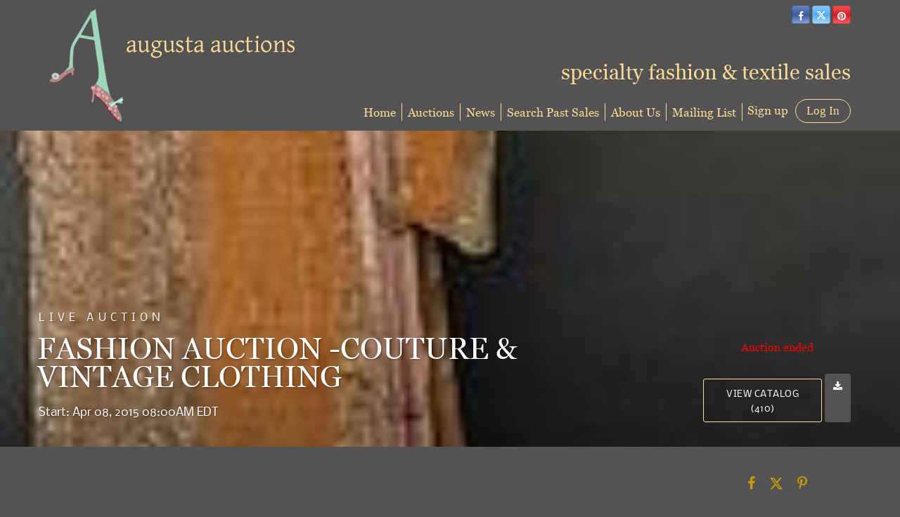

--- FILE ---
content_type: text/html; charset=UTF-8
request_url: https://bid.augusta-auction.com/auctions/augusta-auctions/fashion-auction--couture-vintage-clothing-8571/info
body_size: 82836
content:
<!DOCTYPE html>
<html lang="en">
    <head>
        <link rel="shortcut icon" href="https://s1.img.bidsquare.com/site/favicon/m/19.png?t=1MPYYa ">
                <link rel="apple-touch-icon" href="https://s1.img.bidsquare.com/site/favicon/m/19.png?t=1MPYYa">
        <link rel="apple-touch-icon-precomposed" href="https://s1.img.bidsquare.com/site/favicon/m/19.png?t=1MPYYa">
        <meta name="viewport" content="width=device-width, initial-scale=1, maximum-scale=1, user-scalable=no"/><meta name="description" content="Auction Info-8571:"/><meta property="fb:app_id" content="2021466541405910"/><meta property="og:type" content="website"/><meta property="og:url" content="https://bid.augusta-auction.com/auctions/augusta-auctions/fashion-auction--couture-vintage-clothing-8571"/><meta property="og:title" content="FASHION AUCTION -COUTURE &amp; VINTAGE CLOTHING"/><meta property="og:description" content=""/><meta property="og:image" content="https://s1.img.bidsquare.com/event/main/m/8571.jpeg?t=1N4nvE"/><meta property="twitter:card" content="summary"/><meta property="twitter:site" content="@bidsquare"/><meta property="twitter:title" content="FASHION AUCTION -COUTURE &amp; VINTAGE CLOTHING"/><meta property="twitter:description" content=""/><meta property="twitter:image" content="https://s1.img.bidsquare.com/event/main/m/8571.jpeg?t=1N4nvE"/><meta charset="UTF-8"/><meta http-equiv="X-UA-Compatible" content="IE=edge"/><link rel="canonical" href="https://bid.augusta-auction.com/auctions/augusta-auctions/fashion-auction--couture-vintage-clothing-8571/info"/><link rel="alternate" hreflang="x-default" href="https://bid.augusta-auction.com/auctions/augusta-auctions/fashion-auction--couture-vintage-clothing-8571/info"/><link rel="alternate" hreflang="en" href="https://bid.augusta-auction.com/auctions/augusta-auctions/fashion-auction--couture-vintage-clothing-8571/info"/>                <title>Auction Info | Live Auction - FASHION AUCTION -COUTURE &amp; VINTAGE CLOTHING-8571 by Augusta Auctions | Augusta Auctions</title>
        <script data-react-helmet="true" type="application/ld+json">{
    "@context": "https://schema.org",
    "@type": "Event",
    "name": "FASHION AUCTION -COUTURE & VINTAGE CLOTHING",
    "image": "https://s1.img.bidsquare.com/event/main/m/8571.jpeg?t=1N4nvE",
    "url": "https://bid.augusta-auction.com/auctions/augusta-auctions/fashion-auction--couture-vintage-clothing-8571",
    "startDate": "2015-04-08 08:00:00 EDT",
    "location": {
        "@type": "Place",
        "name": "Augusta Auctions",
        "address": {
            "@type": "PostalAddress",
            "streetAddress": "33 Gage Street",
            "addressRegion": "VT",
            "addressCountry": "United States",
            "postalCode": "05101"
        }
    },
    "offers": {
        "@type": "Offer",
        "url": "https://bid.augusta-auction.com/auctions/augusta-auctions/fashion-auction--couture-vintage-clothing-8571",
        "priceCurrency": "USD",
        "availability": "OutOfStock",
        "validFrom": "2015-04-08 08:00:00 EDT"
    },
    "performer": {
        "@type": "PerformingGroup",
        "name": "Augusta Auctions"
    }
}</script>        <script type="text/javascript">
                        pageLoadServerTime = 1769284991885;
            pageLoadServerTimeElapsedStart = (new Date()).getTime();
        </script>
        <link rel="stylesheet" type="text/css" href="https://bid.augusta-auction.com/public/themes/common/css/bootstrap.min.css?t=1761753286" />
<link rel="stylesheet" type="text/css" href="https://bid.augusta-auction.com/public/themes/common/css/fonts/icon-font.css?t=1761753286" />
<link rel="stylesheet" type="text/css" href="https://stackpath.bootstrapcdn.com/font-awesome/4.7.0/css/font-awesome.min.css" />
<link rel="stylesheet" type="text/css" href="https://bid.augusta-auction.com/public/themes/default/css/theme.css?t=1762470181" />
<link rel="stylesheet" type="text/css" href="https://bid.augusta-auction.com/public/themes/default/css/theme-responsive.css?t=1761753286" />
<link rel="stylesheet" type="text/css" href="https://bid.augusta-auction.com/public/themes/default/css/theme-dev.css?t=1761753286" />
<link rel="stylesheet" type="text/css" href="https://bid.augusta-auction.com/public/css/jquery-ui.css?t=1761753285" />
<link rel="stylesheet" type="text/css" href="https://bid.augusta-auction.com/public/css/atc-base.css?t=1761753285" />
<link rel="stylesheet" type="text/css" href="https://bid.augusta-auction.com/public/themes/common/css/fonts/georgia.css?t=1761753286" />
<link rel="stylesheet" type="text/css" href="https://bid.augusta-auction.com/public/themes/common/css/fonts/nobile.css?t=1761753286" />
<link rel="stylesheet" type="text/css" href="https://bid.augusta-auction.com/public/themes/common/css/component/popup.css?t=1761753286" />
<style>
:root {--main-button-color:#be8b00}
:root {--main-button-color-hover:#fcd284}
:root {--main-btn-text:#ffffff}
:root {--secondary-button-color:#535353}
:root {--secondary-button-color-hover:#fcd284}
:root {--secondary-btn-text:#ffffff}
:root {--theme-color:#fcd284}
:root {--link-color-hover:#be8b00}
:root {--reg-aprv-btn-txt:#0aca1d}
:root {--pending-text:#ff8e00}
:root {--pending-btn-bg:rgba(204, 204, 204, 0.2)}
:root {--font-main:georgiaregular}
:root {--font-secondary:Nobile-Regular}</style>
<style>body{font-size: 14px; background: #535353;color: #F2F2F2;}
    a{color: #FDDA96;}
   .header { margin: 0; padding: 0; background: none; border: 0;}
   .header-right { position: absolute; right: 15px; top: 0;z-index: 9;}
   .header-right h3 { font-size: 30px; color: #fdda96; margin-top: 50px;}
   .logo-part{ margin-top: 15px;   }
   .logo-part .logo, .logo-part .sub-logo{ font-family: Times New Roman,Georgia,Times; color: #000080; margin: 0;}
   .logo-part .logo{font-size: 3vw;font-style: italic;   }
   .logo-part .sub-logo{font-size: 1.5vw;   }
   #google_translate_element {display: inline-block;}
   .social-button-list { list-style: none; display: inline-block; margin: 0; padding-left: 5px;}
   .social-button-list li { display: inline-block; background: #000; border-radius: 5px;}
   .btn-social-icon { height: 26px; width: 26px; padding: 0; line-height: 28px; font-size: 1em; border: 1px solid rgba(0,0,0,0.2); color: #ffffff; transition: none;}
   .btn-social-icon:hover{
      color: #fff;
   }
   .btn-twitter{
      background: linear-gradient(to top, #a4d7ff, #55acee, #86cafe);
   }
   .btn-twitter:hover{
      background-color: #2795e9;
   }
   .btn-facebook {
      background: linear-gradient(to top, #87a1d8, #3b5998, #6282c9);
   }
   .btn-facebook:hover {
      background-color: #2d4373;
   }
   .btn-pinterest {
      background: linear-gradient(to top, #ff575f, #cb2027, #ff4e55);
   }
   .btn-pinterest:hover {
      background-color: #9f191f;
   }
   .btn-youtube {
      background-color: #cd332d;
   }
   .btn-youtube:hover {
      background-color: #ac2b26;
   }
   .btn-instagram {
      background-color: #3f729b;
   }
   .btn-instagram:hover {
      background-color: #305777;
   }
   a.navbar-brand {
      margin: 0;
   }
   .nav-menu {
      padding: 0;
      position: absolute;
      bottom: 0;
      right: 0;
   }
   .nav-menu .navbar-nav > li > a{
      border-right:1px solid #fdda96;
   }
   .nav-menu .navbar-nav > li > a{
      color: #fdda96;
      font-size: 17px;
      padding: 0 0;
      margin: 6px 0;
   }
   .nav-menu .navbar-nav > li > a:hover{
      color: #ffffff;
   }
   .nav-menu .navbar-nav > li > a:focus{
      color: #ffffff;
   }
   .nav-menu .dropdown-menu{ font-size: inherit; box-shadow: 0 6px 12px rgba(0, 0, 0, 0.18); border-radius: 0 0 5px 5px; min-width: 210px; }
   .nav-menu .navbar-nav > li:last-child .dropdown-menu {
      left: auto;
      right: 0;
   }
   .nav-menu .navbar-toggler {
      border: 0;
   }
   .nav-menu .navbar-toggler:focus{
      outline: none;
   }
   .navbar-toggler-icon i { height: 2px; display: block; background: #fdda96; margin: 6px 0; border-radius: 5px;}
   .social-buttons {
      display: inline-block;
   }
   .my-account-btn {
      display: inline-block;
      margin-left: 0px;
   }
   .my-account-btn span {
      display: inline-block;
   }
   .my-account-btn a {
      color: inherit;
      display: inline-block;
      color: #fdda96;
      font-size: 17px;
   }
   .logout-btn-front, .login-link { border: 1px solid #fdda96; background: none; border-radius: 30px; padding: 6px 15px; text-decoration: none; line-height: initial; color: #fdda96;font-size: 17px; text-transform: inherit; font-family: Georgia, 'Times New Roman', Times, serif;}
   .logout-btn-front:hover, .login-link:hover{
      background: #fdda96;
      color: #535353;
      text-decoration: none;
   }
   .my-account-link, .signup-link {
      margin: 0 7px;
      text-decoration: none;
   }
   .my-account-link:hover, .signup-link:hover {
      text-decoration: none;
      color: #fff;
   }
   .footer {
      margin: 30px 0 0 0;
      padding: 30px 0;
      font-family: 'Nobile', sans-serif;
      color: #e4e4e4;
      font-size: 12px;
      border-top: 1px solid #fdda96;
      background: none;
   }
   .footer a {
      color: #fdda96;
   }
   .footer-links a {
      font-size: 14px;
      border-right: 1px solid #fdda96;
      display: inline-block;
      padding: 0 8px 0 4px;
   }
   .footer a:hover{
      color: #fff;
      text-decoration: none;
   }
   .footer-links a:last-child {
      border-right:0;
   }
   .poweredby-sec img {
      max-width: 170px;
      margin-left: 15px;
   }
   .poweredby-sec {
      margin-top: 12px;
   }
   .mobile-logo-text{display: none;}
   .auction-list .auction-nav ul li.on a{color: #fff;}
   .my-account h2 {color: inherit;}
   .my-account .account-nav li a {color: #ffffff;}
   .my-account .account-nav li:hover a, .my-account .account-nav li.active a{color: #fdda96;}
   .my-account select {
    background-color: #fff !important;}
   .my-account .account_right select {
    background-color: #fff !important;
    background-position: 97% 22px !important;}
   .my-account option {color: #333;}
   .bidsquare-right input { padding: 5px 6px; border-radius: 3px;}
   .item-detail ul .new_check_gruop label{color: #ffffff;}
   .account_left ul li a{color: #fff;}
   .account_left ul li.on a{color: #fdda96;}
   .account_left ul li:hover a{color: #fdda96;}
   .my-account .form-control { padding: 15px 10px !important; border-radius: 3px;}
   .my-account select.form-control:focus{background: none;}
   .shipping label{color: #fff;}
   .modal {color: #333;}
   .account_right .custom .form-group label {color: #fff;}
   .auction-list, .auction-list p, .auction-list .auc-list-content label, .auction-list .auc-list-content span {
    color: #fff !important;}
    .auction-list .auc-list-content .btn-sec .bidding-time span {color: #00FE4A !important; font-family: var(--font-secondary) !important;}

.auction-list .auc-list-content .btn-sec .bidding-time span.color_green01, .color_green01 {
    color: #00d000 !important; font-family: var(--font-secondary);
}
.auction-list ul li{
    border-bottom: 1px solid #666;
}
.banner_bottom p, .catalog_list .catalog_detail .est_prc_time .est_price, .catalog_list .catalog_detail .bidding_sec .starting_bid .bid_txt, .catalog_list .catalog_detail .lot_Num, .catalog_list .side_filter .common_tgl ul li a {
    color: #fff !important;
}
.tab_title ul li.active a{
    color: #fff !important;
}
.main_auc_detail h1 a, .item_detail .item_description h1{
    color: #FCD99A !important;
}

.catalog_list .result_count, .hamburgerBox a.btn_toggle, .catalog_list .side_filter .common_tgl ul li label.custom, .catalog_list .side_filter .common_tgl ul li span.countSmall{
    color: #fff !important;
}
.showMenu a.btn_toggle,.showMenu .side_filter .common_tgl ul li label.custom, .showMenu .side_filter .common_tgl ul li label.custom .countSmall{
    color: #666 !important;
}

.catalog_list .sorting select {
    background-color: #fff !important;
}

.item_detail .item_description .place_bid_area .bidding-area a{
    color: #fff !important;
}
.catalog_list .sorting option {
    color: #333333 !important;
}
.catalog_list .catalog_detail .bid_amount input, .item_detail .item_description .place_bid_area .bidding-area .place_bid input {
    background: #fff !important;
}
.auctioneer .btn-sec a, .auction-list .auc-list-content .btn-sec .scnd-btn, .event_catalog_banner .banner_content .scnd-btn {
    border: 1px solid #fdda96 !important;
    color: #fff !important;
    background: none !important;
}
.auctioneer .btn-sec a:hover, .auction-list .auc-list-content .btn-sec .scnd-btn:hover, .event_catalog_banner .banner_content .scnd-btn:hover{
    background: rgb(255 255 255 / 14%) !important;
}
.banner_bottom .catalog-social a{
    color: #C99A0A !important;
}
.auctioneer .btn-sec a:hover, .auction-list .auc-list-content .btn-sec .scnd-btn:hover {
    color: #333;
}
.item_detail .item_description .item_tabs ul li a, .item_detail .other_lots ul li .auction-detail p{
    color: #fff !important;
}
.item_detail .other_lots ul li .auction-detail h2{
    color: #fdda96 !important;
}
.item_detail .item_description .chartlist {
    color: #666;
}
.item_detail .other_lots ul li .auction-detail span, .item_detail .item_direction a, .item_detail .item_description .lot_num{
    color: #fff !important;
}
.item_detail .social_icon ul li .fa-envelope {
    color: #969696;
}
.auction-list .auc-list-content .btn-sec .bidding-time span img, .auctioneer .auctioneer_detail .main_auc_detail .auc_timing .time_left img{
    background: #fff;
    padding: 2px 3px;
    border-radius: 3px;
    box-sizing: content-box;
}
.live_panel .est_price .estimate_amount span, .live_panel .est_price label, .live_panel .bidding_center span.msg_title{
    color: #fff !important;
}
.auctioneer .auctioneer_detail .main_auc_detail .auc_timing .start_time, .item_detail .item_description .estimated_price span, .item_detail .item_description .estimated_price a{
    color: #fff !important;
}
.item_detail .item_description .place_bid_area .bidding-area .place_bid button, .banner_bottom .addtocalendar span{
    background: #C99A0A !important;
    color: #ffd !important;
    border: 1px solid #FDDA96;
}
.item_detail .item_description .place_bid_area .bidding-area .place_bid button:hover, .banner_bottom .addtocalendar span:hover{
    background: #e0ad12 !important;
}
.auction-list .auction-nav ul li a:hover, .tab_title ul li a:hover{
    color: #fff !important;
}
.auction-list .auc-list-content h1 a:hover, .catalog_detail a:hover{
    color: #C99A0A !important;
}
.registration-cc-icon, .show-credit-card-form-link{
    color: #c99a0a;
}
.addtocalendar ul li a {
    color: #333 !important;
}
.mobiTitle, .my-account .item_filter_wrap select {
    color: #666 !important;
}
.bidsquare-right .search_icon::before {
    top: 5px;
    position: relative;
}
.catalog_list .side_searchbar input {
    padding: 10px 7px !important;
    border-radius: 3px !important;
    font-size: 13px !important;
}
.catagory-filter-icon {
    color: #fff;
}
.filter-range {
    color: #666;
}
.catalog_list .shipping h2, .catalog_list .terms h2{
    color: #fff !important;
}
.buyers_table tr td, .buyers_table tr th {
    color: #fff !important;
}
.my-account {
       float: none;
}

@media screen and (max-width: 1199.98px) {
      .copyright-sec, .poweredby-sec{float: none !important; text-align: center;}
      .poweredby-sec{margin-top: 30px;}
      .auction-list .slider-for img{max-height: 400px!important;}
   }
   @media screen and (max-width: 991.98px) {
      .header-right{display: none;}
      .nav-menu{position: relative;}
      .nav-menu .navbar-nav > li > a{border-right: 0;}
      .nav-menu .navbar-nav {background: #424242; border-radius: 20px; padding: 20px 30px;}
      .mobile-logo-text {display: block; color: #fdda96; position: absolute; left: 126px; bottom: 59px; font-size: 18px;}
      .nav-menu .navbar-toggler { outline: none; position: absolute; top: -102px; right: 0;}
      .nav-menu {
         padding: 0;
      }
      .my-account-btn{
         display: block;
         margin: 0;
      }
      .my-account-btn span{
         display: block;
         margin: 6px 0;
      }
      .my-account-btn > a{
         display: block;
         margin: 6px 0 14px 0;
      }
      .my-account-link, .signup-link {
         display: block;
         margin: 0;
         font-size: 17px;
         padding: 0 0;
      }
      .logout-btn-front, .login-link{
         border: 0;
         font-size: 17px;
         padding: 0 0;
         margin: 7px 0;
      }
      .nav-menu .navbar-nav{
         border-top: 1px solid #2e2f4a;
         margin-top: 5px;
      }
      .my-account-btn .logout-btn-front{
         text-align: left;
         text-transform: capitalize;
      }
      .logout-btn-front:hover, .login-link:hover{
         background: none;
      }
   }
   @media screen and (max-width: 767.98px) {
      .navbar-brand img{max-width: 230px;}
      .mobile-logo-text { bottom: 40px; font-size: 13px; left: 89px;}
      .nav-menu .navbar-toggler{top: -78px;}
   }
   @media screen and (max-width: 340.98px) {
      .navbar-brand img {max-width: 210px;}
      .mobile-logo-text{left: 80px; font-size: 12px;}
   }



   
   /* moon */


.auc-list-content .btn-sec .view-catalog-btn {border:1px solid #fdda96; }   

.pt-lg-4, .py-lg-4 {
    display: flex;
    flex-direction: column;
    align-content: flex-end;
    flex-wrap: wrap;
    justify-content: flex-end; }

.item_detail .item-slider .auction-detail-product ul li {width: 50px!important;height: 50px!important; margin-bottom: 10px!important;}
   .auction-list {margin-top:40px; margin-bottom: 0px !important}
   .auction-list .auc-list-content .btn-sec .prm-btn {font-size: 15px;
       text-transform: uppercase;
       letter-spacing: 1px;}
   .auction-list .auc-list-content .btn-sec .scnd-btn {
       font-family: var(--font-secondary)!important;
       text-transform: uppercase!important;
       font-weight: 100!important;
       letter-spacing:1px !important;
       font-size: 13px !important;
       border:1px solid var(--theme-color);
       border-radius: 3px!important;
   }

   .auction-list .auc-list-content h1{margin-bottom: 6px !important; padding-bottom:5px !important; font-size:43px!important; line-height: 110% !important; text-transform: initial !important; color:#FCD99A !important}


   .banner_bottom {padding-bottom: 0px !important;}
   .auction-list h1.auction-page-title {padding: 16px 0 38px 0px!important; font-size: 35px !important; letter-spacing: 6px!important;}
   .event_catalog_banner img {  height: 450px !important; max-height: 450px !important;}
   .auctioneer_detail .main_auc_detail h1 { font-size: 18px !important;line-height: 120% !important; margin: 5px 0 !important;}
   .auction-list .auction-nav ul li a {    text-transform: none;font-size:16px}


   .auction-list .auc-list-content h1{margin-top: 10px !important;
   overflow: hidden; display: -webkit-box; -webkit-line-clamp: 2; -webkit-box-orient: vertical;text-transform:uppercase;letter-spacing:1px}

   .auction-list .auc-list-content p {overflow: hidden; display: -webkit-box; -webkit-line-clamp: 5; -webkit-box-orient: vertical;}

   .catalog_list .catalog_detail .lot_title {font-size: 19px!important; overflow: hidden; display: -webkit-box; -webkit-line-clamp: 2; -webkit-box-orient: vertical; color:#FCD99A !important}
   .catalog_list .result_count {font-size: 18px!important;}
   .event_catalog_banner .banner_content h1{margin: 12px 0 10px -2px !important; font-size:43px !important;padding-bottom: 6px
; }
   .catalog_list .catalog_detail .bidding_sec .starting_bid .currency_container span{font-size: 18px!important; font-family: var(--font-main, Times New Roman, Times, serif);}
   .catalog_list .catalog_detail .bidding_sec .starting_bid .bid_txt {font-family: inherit !important;}

   .event_catalog_banner .banner_content p {font-family: var(--font-secondary) !important;}
   .event_catalog_banner .banner_content label {padding-top: 20px;font-family: var(--font-secondary) !important;}

   .my-account .account-nav li a {text-transform: none !important;font-size: 14px!important;letter-spacing: 0!important; }
   .item-detail ul .text-head p, .item-detail ul .live-pannel p ,.item-detail ul .live-pannel p {font-size: 15px!important;}


   .tab_title ul li a:hover{color: var(--link-color-hover);}
   .item_detail .other_lots ul li .auction-detail h2:hover {color: var(--link-color-hover);}

   .catalog_list .catalog_detail .lot_Num {font-family: var(--font-secondary)!important;}
   .item_detail .item_description .estimated_price {padding-bottom: 10px!important;}
   .catalog_list .side_filter .common_tgl ul li label.custom a:hover{color: var(--link-color-hover);}
   .item_detail .item_direction a:hover{color: var(--link-color-hover);}
   a:hover{color: var(--link-color-hover);}
   .tab_title ul li.active a:after{bottom: -18px!important;height: 2px!important}
   .tab_title {padding: 25px 0 15px!important;}


   .banner_bottom ltx {padding-bottom:5px!important;}

   .auctioneer .auctioneer_detail .main_auc_detail .auc_timing .time_left ltx{font-family: var(--font-main); color: #fff;}
   .item_detail .other_lots ul li .auction-detail span {font-weight: normal !important;}


   .item_detail .item_description .item_tabs ul li a {text-transform: none !important;font-size: 13px!important;letter-spacing: 0!important; }
   .item_detail .item_description .item_tabs .tab-pane {font-weight: normal!important;font-size:15.5px!important;line-height: 190%;}
   .item_detail .item_description .item_tabs .tab-pane h4{font-size:16px !important;font-family: var(--font-main);}
   .item_detail .item_description .item_tabs .tab-content {font-family: var(--font-secondary);}
   .item_detail .item_description .place_bid_area .bidding-price {
     font-family: var(--font-main)!important;}

   .item_detail .item_description .place_bid_area .f_item_detail_bid_status{
     font-family: var(--font-main)!important;
     font-size: 16px !important;
   }
   .auctioneer .auctioneer_detail .main_auc_detail span, .auctioneer .auctioneer_detail .main_auc_detail .auc_timing .start_time, .item_detail .item_direction a,.item_detail .item_description .lot_num {font-family: var(--font-secondary)!important;}


   .item_detail .item_description .place_bid_area .bidding-area .place_bid input{    border: 1px solid #e0e0e0;
       border-radius: 0px;}
   .item_detail .item_description .place_bid_area .bidding-area .place_bid button{

     font-family: var(--font-main)!important;
     text-transform: uppercase!important;
     font-weight: 100!important;
     letter-spacing:1px !important;
     font-size: 14px !important;
     padding:14px 5px !important;
   }



   .color_green01 {font-family: var(--font-main)!important;}


   .item_detail .item_description .place_bid_area {margin-top: 25px!important; }



   .catalog_list .side_filter .common_tgl .filter-range input{height: 31px;}

   .live_panel .lot_title  {overflow: hidden; display: -webkit-box!important; -webkit-line-clamp: 2; -webkit-box-orient: vertical;}

   .live_panel .bidding_box {margin-top:5px; border-radius: 3px;}
   .live_panel .lot_desc p {
     font-weight: normal !important;
       margin-top: 15px;}


   .catalog_list .sorting {padding-bottom:0px !important;}
   .mb-3, .my-3 {padding-bottom:0px !important;}

   .event_catalog_banner .banner_content .ended_txt{font-size: 16px;}
   .banner_bottom span {font-size:16px  !important; font-family: var(--font-secondary)!important; color: #00FE4A !important;}

   .description {font-size:16px!important}


   .live_panel .bidding_lots{border-top: 1px solid #000;  margin-bottom: 15px; }
   .event_catalog_banner .banner_content .green_t {border-radius: 0px !important; font-size:17px!important}


   .banner_bottom span.color_green01, .auction-list .auc-list-content .btn-sec .bidding-time span.color_green01 {color: var(--reg-aprv-btn-txt, #B0BB1A)!important;}

   .color_green01{color: var(--reg-aprv-btn-txt)!important;}

   .scnd-btn {margin-top: 7px;}
   .auction-list .auc-list-content label{ font-family: var(--font-secondary);}
   .catalog_list .catalog_detail .bid_amount .place_bid_area button.register_btn{
       text-transform: uppercase!important;
       font-weight: 100;
       font-size: 12px !important;
     }
   .auctioneer .btn-sec a {
       border-radius: 3px!important;
       text-transform: uppercase!important;
       font-weight: 100!important;
       letter-spacing:1px !important;
       font-size: 13px !important;
       border:1px solid var(--theme-color);
       padding: 11px 5px 8px 4px;
   }


     .event_catalog_banner .banner_content .scnd-btn {
         border-radius: 3px!important;
         text-transform: uppercase!important;
         font-weight: 100!important;
         letter-spacing:0.5px !important;
         font-size: 13px !important;
         border:1px solid;
   }
   .banner_bottom .prm-btn {
         text-transform: uppercase!important;
         font-weight: 100!important;
         letter-spacing:1px !important;
         font-size: 12px !important;}

     .event_catalog_banner .banner_content .prm-btn{
       text-transform: uppercase!important;
       font-weight: 100!important;
       letter-spacing:1px !important;
       font-size: 15px !important;

     }
     .banner_bottom p {
       font-size: 16px !important;
       line-height: 150% !important;
       margin-bottom: 10px !important;

     }

   .catalog_list .side_filter .common_tgl ul li a, .catalog_list .side_filter .common_tgl ul li label.custom {font-size:13px !important}


   .auctioneer_detail {
       display: table;
   }
   .auctioneer_detail .main_auc_detail {
       display: table-cell !important;
       vertical-align: middle;
       position: relative;
       left: 12px;
   }
   .live_panel .bid_panel_wrap button.register_btn, .live_panel .bid_panel_wrap button.leb{
     text-transform: uppercase!important;
     font-weight: 100!important;
     letter-spacing:1px !important;
     font-size: 18px !important;
   }

   .item-detail ul .bidding-sec .enterBid button, .item-detail .registered-auction .text-sec .auction-end a, .account_right .save_action button{

     text-transform: uppercase!important;
     font-weight: 100;
     font-size: 12px !important;
   }
   .item-detail ul .bidding-sec .enterBid button.pending {padding:8px 2px;}

   .item-detail .registered-auction .text-sec .auction-end a{
       text-align: center;
   }
   .catalog_list .catalog_detail .bid_amount input::placeholder {
       color: #777777 !important;

   }

   .auc-list-content .event_reg_stat_txt, .auc-list-content .event_stat_txt{
       margin-bottom: 10px;
   }
   .catalog_list .sorting {padding-bottom:15px !important;}
   .mb-3, .my-3 {padding-bottom:10px !important;}

   .item_detail .item_description h1 {
       line-height: 125% !important;
       max-height: inherit !important;
   }
   .bidding-price div {
       font-family: var(--font-main)
   }
   .item_detail .item_description .item_tabs .active {
       opacity: 1;
   }

   .submit button, .submit-button button, .login_reg_page .my_btn_area input[type="submit"], .catalog_detail .bid_amount .place_bid_area button.cleb, .catalog_detail .bid_amount .place_bid_area button.cteb, .catalog_detail .bid_amount .place_bid_area button.cbeb{ border-radius:3px !important}

   .item-detail ul .live-pannel span, .item-detail ul .live-pannel p, .item-detail ul .live-pannel p, .item-detail ul .live-pannel p.date_time, .item-detail ul .bidding-sec .bidPrice .bidLength span,.item-detail ul .text-head h2  { font-family: var(--font-secondary)!important;}
   .item-detail ul .text-head h2{font-size: 13px !important; letter-spacing:0px !important;}
   .item-detail ul .live-pannel p.date_time {font-size: 13px !important;}

   .item-detail ul .text-head p, .item-detail ul .live-pannel p, .item-detail ul .live-pannel p{overflow: hidden; display: -webkit-box; -webkit-line-clamp: 3; -webkit-box-orient: vertical;}

   .item-detail .registered-auction .text-sec .auction-end .green_t{font-size:14px!important}
   .item-detail .registered-auction .text-sec .item-title p { font-family: var(--font-secondary)!important;font-size:12px;}

   .item-detail .registered-auction .text-sec .item-title a{ 
     text-transform: uppercase!important;
     font-weight: 100;
     font-size: 12px !important;
     border:1px solid #FCD99A !important;
     padding: 4px 10px !important;
   }


   .payment-div .credit_card button,.billing-form button,.payment-div .credit_card{ 
     font-family: var(--font-secondary)!important;
     text-transform: uppercase!important;
     font-weight: 100;
     font-size: 14px !important;}

   .account_left ul li a {
     font-family: var(--font-secondary)!important;
     font-size: 14px !important;}

   .live_panel .lot_title{font-size:19px !important; line-height:130% !important; }
   .live_panel .lot_num{font-family: var(--font-secondary)!important;}

   .catalog_list .catalog_detail .est_prc_time .est_time {font-family: var(--font-secondary)!important;}




.live_panel .bidding_lots {background-color:#666 !important}


   @media only screen and (max-width: 576px){
   .auction-list .auc-list-content h1 {
       font-size: 28px!important; 
       line-height: normal;
       margin-bottom:12px;}
   .auctioneer {padding: 10px 0 0 0 !important}
   
   .auction-list .auc-list-content p{
       font-size: 15px;
       line-height: 150%;
       margin-bottom: 10px;
   }
   .auctioneer .auctioneer_detail .main_auc_detail {
       width: 76% !important;
      }
      .event_catalog_banner .banner_content h1 {font-size:34px!important;}
      .catalog_list .catalog_detail .lot_title {height:50px !important;}
   
   }

.bottom_text a{color: var(--main-button-color);}
.item_detail .item_description .favourite .btn-icon-heart:after { font-size: 18px;}
.modal-content p {font-family: var(--font-secondary)!important; font-size: 14px !important;}


.resultTxt {font-size:14px;}
.auction-list .auc-list-content .btn-sec .bidding-time span{margin-bottom: 0px !important;}
.catalog_list .catalog_detail .bidding_sec .starting_bid .bid_txt span{margin-bottom: 7px!important;font-size: 13px !important;}

.item_detail .item_direction {margin-bottom: 0px !important;}


.item_detail .item_description h1 {margin-bottom:10px; max-height: none!important;line-height: 125%!important;font-size:24px;}



.message_bar_wrap .message_bar .message_con_wrap .message_bar_txt a {color: var(--main-button-color)!important;}


.f_item_myItem_time_left {color:#00FE4A; font-family: var(--font-secondary) !important;}
.auctioneer .auctioneer_detail .main_auc_detail .auc_timing .time_left span.time_limited span.red_t{color: #00FE4A;}

.auction-list .slider-nav.sync-img .wl-icon-sync-arrow-right { right: 20px;}

   .payment_model .submit input[type="submit"] {max-width: 100%;}

   .catalog_list .catalog_detail .like_icon .btn-icon{margin-top: -5px !important;}
   .like_icon .btn-icon.btn-icon-heart.wl-icon-heart {color: var(--main-button-color)!important;}
   .catalog_list .terms {margin-bottom: 100px;}

   .pending {padding: 8px 4px !important;}

   .item-list-bottom .pending {
       font-size: 13px!important;
   }

   .item-detail ul .text-sec {text-align:left;}

   .right-align{margin-left: -100px;}

   .catalog_list .catalog_detail .like_icon .btn-icon.btn-icon-heart.wl-icon-heart:before{color:#aaa!important;}
   .catalog_list .catalog_detail .like_icon .btn-icon { right: -5px !important; top: -5px!important;}
   .catalog_list .side_filter .common_tgl .filter-range button{border-radius:3px!important; font-size: 13px!important;}
   .item_detail .other_lots ul li .auction-detail p {font-family: var(--font-secondary)!important;}

   .login_ms .login_type .login-with-bs-link,.custom, .login_ms .login_type .login-with-bs-check, .bid_registration .reg_auc .type_auc  {font-family: var(--font-secondary)!important;}

   .item-detail ul .bidding-sec .bidPrice .bid_txt span {font-size: 12px !important;}
   .item-detail ul .bidding-sec .bidPrice .bid_txt .currency_container span{font-size: 18px !important;}
   .my-account > h2 {
       text-transform: uppercase!important;
       font-size: 35px!important;
       letter-spacing: 6px!important;}
   .item-detail ul .estimate span {font-family: var(--font-secondary)!important;}

   .ack_bid_msg{font-family: var(--font-secondary) !important;}

   .catalog_list .catalog_detail .bidding_sec .btn-primary{font-size:12px !important; text-transform:uppercase;}

   .nav-part ul li .my-account-btn .login-link:hover { background: var(--main-button-color);color:var(--main-btn-text); transition: 0.3s;}
   .nav-part ul li .my-account-btn .login-link { border: 1px solid var(--main-button-color);}

   .auction-list .auc-list-content label{font-size: 14px!important;}

   .nav-part ul li a {cursor:pointer;}

   .timing .time_limited {color:red} 

   .auction-nav {font-family: var(--font-secondary)!important;}
   .auction-list .auction-nav ul li.on{border-bottom:2px solid var(--theme-color)}
   .auction-list .auction-nav ul {margin-bottom:60px !important;}

   .place_bid_area .pending {font-size: 13px !important;}

   .item_detail .item_description .estimated_price span {
       font-family: var(--font-secondary);}


   .live_panel .est_price, .live_panel .est_price .estimate_amount span {font-size:16px !important;} 

   .bidding_lots ul li.closed .closed_txt_wrap, .bidding_lots ul li.closed .closed_txt_wrap .closed_txt {color: #fff !important;}

.tab_title ul li a, .item-detail ul .text-head h2 {color: #ccc !important}

.catalog_list .side_searchbar button {color:#C99A0A; padding-top: 9px;} 
.filter-range {color:#fff !important }

.catalog_list .catalog_detail .bidding_sec .bid_num, .item-detail ul .text-head p { color:#FCD99A !important }

.bidsquare-bottom form button {border-radius: 4px; border-color: #FCD99A; color: #fff;}


.item-detail ul .bidding-sec .enterBid button {   font-size: 11px !important;} 

.my-account { padding-bottom: 40px;}

.item-detail ul .bidding-sec .enterBid input {font-size:12px !important; background-color: #fff !important}

.auction-list .auc-list-content .btn-sec .bidding-time ltx{color:#fff !important;}

.auction-list .addtocalendar a,.auction-list .auc-list-content .btn-sec .bidding-time ltx {font-size:12px !important;}
.auction-list .auc-list-content .btn-sec .bidding-time span {font-size:14px !important;}

.banner_bottom ltx {color:#fff !important}




/*Mobile App css*/
.is-mobile-app .auction-list h1.auction-page-title{margin-top:10px !important; font-size: 28px !important}
.is-mobile-app .auction-list .auc-list-content h1{font-size:26px!important; margin-top:0px; margin-bottom:10px}
.is-mobile-app .auction-list .auc-list-content label{font-size:13px!important;}
.is-mobile-app .auction-list .auc-list-content span {font-family:var(--font-secondary)!important;}
.is-mobile-app .auction-list .slider-nav.sync-img img { width: 100px;margin: 0px 10px;height: 100px;}
.is-mobile-app .auction-list .auc-list-content p {font-size: 14px; line-height: 26px;margin-bottom: 8px;}
.is-mobile-app .auction-list .auc-list-content .btn-sec .prm-btn {margin-bottom: 15px;}

.is-mobile-app .event_catalog_banner {margin-top: 0px;} 
.is-mobile-app .event_catalog_banner .banner_content h1 { font-size:26px; line-height: 1.2; margin-top:5px}
.is-mobile-app .banner_bottom p {font-size: 14px;line-height: 25px;}
.is-mobile-app .banner_bottom .catalog-social {display: none;}
.is-mobile-app .catalog_list .catalog_detail .lot_title { height: 35px !important;font-size: 15px !important; line-height: 1.2!important; letter-spacing: -0.5px;} 
.is-mobile-app .catalog_list .catalog_detail .est_prc_time .est_price {font-size: 12px;}
.is-mobile-app .catalog_list .catalog_detail .bidding_sec .bid_num {font-size: 11px;}
.is-mobile-app .catalog_list .catalog_detail .bid_amount input {border: 1px solid #aaa;}

.is-mobile-app .catalog_list .catalog_detail .lot_Num{font-size: 12px;}

.is-mobile-app .auctioneer {margin-top: 0px;} 
.is-mobile-app .event_catalog_banner img{ max-height: 500px !important;}

.is-mobile-app .banner_bottom .reverse-column div:first-child {
    order: 1;
}
.is-mobile-app .auction-list .auc-list-content div:child {order:2;} 

.is-mobile-app .item_detail .item_description .place_bid_area .bidding-area .place_bid {margin-top: 10px;}


.is-mobile-app .item_detail .item-slider .auction-item-img a.MagicZoomPlus img {height: auto !important;}
.is-mobile-app .item_detail .item-slider .auction-item-img{height: auto!important;}
.is-mobile-app .main_item_img {height: auto!important;}
.is-mobile-app .main_item_img .MagicZoomPlus img{height: auto!important;}
.is-mobile-app .live_panel .bidding_center span {margin-bottom:0px !important;font-size: 12px!important;} 
.is-mobile-app .items_img_list {margin-top: 0!important} 
.is-mobile-app .main_item_img {margin-top: 10px!important}
.is-mobile-app .item_detail .item_description .item_tabs .tab-pane{font-size:18px!important;line-height: 1.5;}
.is-mobile-app .auctioneer .auctioneer_detail .main_auc_detail h1{letter-spacing: 0px!important}

.is-mobile-app .my-account {margin-top: 0px!important}
.is-mobile-app .item_detail .social_icon {display:none}




 /* Download App Footer CSS */
 .download-app-footer{background: #535353; color: #fff; margin-top:70px}
 .download-our-app{border-top: 1px solid rgb(255, 255, 255, 0.15);}
 .application-view img {max-width: 360px;}
 .about-application-head {display: flex; align-items: center;}
 .app-brand-logo {margin-right: 20px;}
 .app-brand-logo img{max-width: 56px;}
 .about-application-head p {font-size: 28px; font-weight: 700; margin: 0;}
 .about-application-content{font-size: 15.5px; font-weight: normal; line-height: 23.25px; margin-top: 10px;}
 .app-qr-sec{height: 110px; width: 110px; background: #fff; text-align: center; display: inline-block; vertical-align: top; padding: 5px;}
 .app-qr-sec img{min-width: 92px;max-width: 100%;}
 .app-store-logo-sec {margin-left: 40px; display: inline-block;}
 .app-store-logo-sec img{max-width: 155px;}
 .application-qr {text-align: center;}
 .app-store-logo-sec a{display: block;}
 .app-store-logo-sec a:nth-child(1){margin-bottom: 20px;}
 .application-view {height: 240px; position: relative; top: -49px;}
 @media screen and (max-width: 1199.98px){
    .application-view img {max-width: 310px;}
    .about-application-head p{font-size: 22px;}
    .app-store-logo-sec{margin-left: 20px;}
    .app-store-logo-sec {width: calc(100% - 152px);}
 }
 @media screen and (max-width: 991.98px){
    .application-view{text-align: center; top: -43px;}
    .application-view img {max-width: 260px;position: relative;left: -40px;}
    .about-application-head p{font-size: 19px;}
    .app-store-logo-sec {width: auto;}
    .application-qr{ margin: 50px 0;}
    .app-qr-sec{display: none;}
    .application-view {height: 220px;}
 }
 @media screen and (max-width: 767.98px){
    .about-application {text-align: center;max-width: 310px; margin: auto;}
    .about-application-head{justify-content: center;}
 }

.is-mobile-app .download-app-footer{display:none;}

/* temporary fix until front-end design fixes proper */
.download-app-footer {
	clear: both; /* banner was rendering next to content instead of underneath and therefore it was covering entire content in my-account pages */
}
.checkout-wrapper .checkout-right {
	background: transparent;
}
.invoice_popup .checkout-submit-button {
	color: #fff;
	text-decoration: none;
}
.container-xl > .invoice_popup .f_invoice_pop_table_td, 
.container-xl > .invoice_popup .f_invoice_pop_table_total, 
.container-xl > .invoice_popup .f_invoice_pop_heading, 
.container-xl > .invoice_popup .f_invoice_pop_title_sub_txt {
	color: #F2F2F2;
}
/* end temporary fix */


#_feature .titleDiv h2{color:#fff !important}
.slick-slider .slick-list li {background: none !important;}

.auc_info_text p {
color: #fff !important;
}</style>
                    <!-- Google Tag Manager -->
            <script>(function(w,d,s,l,i){w[l]=w[l]||[];w[l].push({'gtm.start':
            new Date().getTime(),event:'gtm.js'});var f=d.getElementsByTagName(s)[0],
            j=d.createElement(s),dl=l!='dataLayer'?'&l='+l:'';j.async=true;j.src=
            'https://www.googletagmanager.com/gtm.js?id='+i+dl;f.parentNode.insertBefore(j,f);
            })(window,document,'script','dataLayer','GTM-5WMD3W');</script>
            <!-- End Google Tag Manager -->
                                            <!--[if lt IE 9]>
            <script type="text/javascript" src="https://bid.augusta-auction.com/public/js/html5shiv.min.js?t=1761753285"></script>
        <![endif]-->
        <script type="text/javascript">
            var setting = {"baseUri":"https:\/\/bid.augusta-auction.com","staticUri":"https:\/\/bid.augusta-auction.com\/public","isMobileWebView":false,"defaultSiteName":"Bidsquare","siteName":"Augusta Auctions","webSocket":{"host":"wss:\/\/ws.bidsquare.com","port":null,"debug":false},"reserveMet":[],"reCaptcha":{"v3":{"siteKey":"6LdzL_kcAAAAAHvauH1Jsz3Ux6njeXmqvGBbrqyk"}}};        </script>
                <script type="text/javascript" src="https://bid.augusta-auction.com/public/js/jquery.js?t=1761753285"></script>
<script type="text/javascript" src="https://bid.augusta-auction.com/public/js/functions.js?t=1761753285"></script>
<script type="text/javascript" src="https://bid.augusta-auction.com/public/themes/common/js/popper-v1.min.js?t=1761753286"></script>
<script type="text/javascript" src="https://bid.augusta-auction.com/public/themes/common/js/bootstrap.min.js?t=1761753286"></script>
<script type="text/javascript" src="https://bid.augusta-auction.com/public/themes/default/js/theme.js?t=1761753286"></script>
<script type="text/javascript" src="https://www.google.com/recaptcha/api.js?render=6LdzL_kcAAAAAHvauH1Jsz3Ux6njeXmqvGBbrqyk"></script>
<script type="text/javascript" src="https://bid.augusta-auction.com/public/js/front-common.js?t=1761753285"></script>
<script type="text/javascript" src="https://bid.augusta-auction.com/public/js/tagManager.js?t=1761753286"></script>
<script type="text/javascript" src="https://bid.augusta-auction.com/public/js/script.js?t=1761753286"></script>
<script type="text/javascript" src="https://bid.augusta-auction.com/public/js/bsApi.js?t=1761753285"></script>
<script type="text/javascript" src="https://bid.augusta-auction.com/public/js/jquery.i18n/src/jquery.i18n.js?t=1761753285"></script>
<script type="text/javascript" src="https://bid.augusta-auction.com/public/js/jquery.i18n/src/jquery.i18n.messagestore.js?t=1761753285"></script>
<script type="text/javascript" src="https://bid.augusta-auction.com/public/js/jquery.i18n/src/jquery.i18n.fallbacks.js?t=1761753285"></script>
<script type="text/javascript" src="https://bid.augusta-auction.com/public/js/jquery.i18n/src/jquery.i18n.language.js?t=1761753285"></script>
<script type="text/javascript" src="https://bid.augusta-auction.com/public/js/jquery.i18n/src/jquery.i18n.parser.js?t=1761753285"></script>
<script type="text/javascript" src="https://bid.augusta-auction.com/public/js/jquery.i18n/src/jquery.i18n.emitter.js?t=1761753285"></script>
<script type="text/javascript" src="https://bid.augusta-auction.com/public/js/jquery-ui.js?t=1761753285"></script>
<script type="text/javascript" src="https://bid.augusta-auction.com/public/js/atc.min.js?t=1761753285"></script>
<script type="text/javascript">
                $.i18n().load({"en":{"Starting Bid":"Starting Bid","Current Bid":"Current Bid","Start in":"Start in","Starts in":"Starts in","End in":"End in","Bidsquare Bidder":"Bidsquare Bidder","Competing Bidder":"Competing Bidder","Bidder":"Bidder","Click Here to Bid Live":"Click Here to Bid Live","Non-supported browser... Use Chrome, Firefox, or Safari 11+":"Non-supported browser... Use Chrome, Firefox, or Safari 11+","On the Market":"On the Market","You are the highest bidder (%amount%)":"You are the highest bidder (%amount%)","You've been outbid (%amount%)":"You've been outbid (%amount%)","Your max bid (%amount%) is below reserve":"Your max bid (%amount%) is below reserve","You have an absentee bid (%amount%)":"You have an absentee bid (%amount%)","Place Bid":"Place Bid","Place Max Bid":"Place Max Bid","Increase Max Bid":"Increase Max Bid"}});
                
                [{"en":"https:\/\/bid.augusta-auction.com\/public\/js\/jquery.i18n\/messages\/en.json?t=1761753285"}].forEach(function (transArr, i) { $.i18n().load(transArr); });
                $.i18n.rawTranslationMap = {"reserveMetBannerNotification":"On the Market","highestBidNotification":"You are the highest bidder (%amount%)","outBidNotification":"You've been outbid (%amount%)","reserverNotMetNotification":"Your max bid (%amount%) is below reserve","absenteeBidNotification":"You have an absentee bid (%amount%)","placeNextBidButtonTextTimed":"Place Bid","placeMaxBidButtonTextTimed":"Place Max Bid","increaseMaxBidButtonTextTimed":"Increase Max Bid","placeNextBidButtonTextLive":"Place Bid","placeMaxBidbuttonTextLive":"Place Max Bid","increaseMaxBidButtonTextLive":"Increase Max Bid"};
            $(window).load(function(){});
                var gtmManager = new tagManager({
                    eventId : '8571',
                    eventLabel : 'AUCTION_INFO',
                    customEventTrigger : 'auctionEvent',
                    eventStatus : 'past'
                });
                gtmManager.pushData();
            </script>
<script type="text/javascript">$(document).ready(function(){
/* year updation*/
$("#year").html(new Date().getFullYear());
})</script>
        <script type="text/javascript">
            if (typeof CKEDITOR !== 'undefined') CKEDITOR.timestamp = (new Date()).getTime(); // force refreshing the CKEditor internal js files
        </script>
    </head>
    <body class="">
        
<div class="wrap">
     
        <div id="loadingDiv" class="loadingDiv" style="display:none;"> </div>
                        <link rel="stylesheet" type="text/css" href="https://fonts.googleapis.com/css2?family=Roboto:wght@400;700&amp;display=swap" />


    <script type="text/javascript">
function googleTranslateElementInit() {
  new google.translate.TranslateElement({pageLanguage: 'en', layout: google.translate.TranslateElement.InlineLayout.SIMPLE}, 'google_translate_element');
}
</script>
<script type="text/javascript" src="//translate.google.com/translate_a/element.js?cb=googleTranslateElementInit"></script><header class="header py-2">
      <div class="container">
         <div class="row">
            <div class="col-sm-6">
               <a href="https://augusta-auction.com/" class="navbar-brand"><img src="https://s1.img.bidsquare.com/site/logo/19.png?t=1MPYYa" alt="Augusta Auction"> <span class="mobile-logo-text">specialty fashion & textile sales</span></a>
            </div>
            <div class="col-sm-6">
               <div class="header-right text-right">            
                  <div class="social-buttons">
                     <div id="google_translate_element"></div>
                     <ul class="social-button-list">
                        <li>
                           <a class="btn btn-social-icon btn-facebook" href="http://www.facebook.com/AugustaAuctions" target="_blank">
                             <i class="fa fa-facebook"></i>
                         </a>
                         </li>
                         <li>
                         <a class="btn btn-social-icon btn-twitter" href="http://twitter.com/AugustaAuction" target="_blank">
                           <i class="fa fa-twitter"></i>
                       </a>
                       </li>
                       <li>
                         <a class="btn btn-social-icon btn-pinterest" href="http://pinterest.com/augustaauction" target="_blank">
                           <i class="fa fa-pinterest"></i>
                         </a>
                       </li>                 
                     </ul>
                  </div>
                  <h3>specialty fashion & textile sales</h3>
               </div>
            </div>
         </div>
         <div class="position-relative">
            <nav class="navbar navbar-expand-lg nav-menu">
               <a href="/" class="navbar-brand"></a>
               <button class="navbar-toggler" type="button" data-toggle="collapse" data-target="#navbarSupportedContent" aria-controls="navbarSupportedContent" aria-expanded="false" aria-label="Toggle navigation">
                  <span class="navbar-toggler-icon">
                     <i></i>
                     <i></i>
                     <i></i>
                  </span>
               </button>               
               <div class="collapse navbar-collapse" id="navbarSupportedContent">              
               <ul class="navbar-nav ml-auto">
                  <li class="nav-item"><a class="nav-link" href="https://augusta-auction.com/">Home</a></li>
                  <li class="nav-item"><a class="nav-link" href="/">Auctions</a></li>
                  <li class="nav-item"><a class="nav-link" href="https://augusta-auction.com/news">News</a></li>
                  <li class="nav-item"><a class="nav-link" href="https://augusta-auction.com/search-past-sales">Search Past Sales</a></li>
                  <li class="nav-item"><a class="nav-link" href="https://augusta-auction.com/about-us">About Us</a></li>
                  <li class="nav-item"><a class="nav-link" href="https://augusta-auction.com/mailing-list">Mailing List</a></li>
                  <li>
                     <div class="my-account-btn">
                        <a href="https://bid.augusta-auction.com/user/register" class="signup-link" data-toggle="modal" data-target="#registration_pop">Sign up</a> <a href="https://bid.augusta-auction.com/user/login" class="login-link" data-toggle="modal" data-target="#login_pop">Log In</a>
                     </div>
                  </li>
               </ul>
               </div>
            </nav>
         </div>
      </div>
   </header>
            

    


    
    <link rel="stylesheet" type="text/css" href="https://bid.augusta-auction.com/public/themes/common/css/component/catalog-page-default.css?t=1761753286" />
 
<script type="text/javascript">
    (function () {
        if (window.addtocalendar)if(typeof window.addtocalendar.start == "function")return;
    });
</script>
<style>
/** 
* every auction have there own opacity, for that define variable on event banner page.
*/
:root {--evt-banner-opacity:0.20}
</style>
<div class="event_catalog_banner white-banner">
    <img src="https://s1.img.bidsquare.com/event/banner/b/8571.jpeg?t=1N4nvF" alt="FASHION AUCTION -COUTURE &amp; VINTAGE CLOTHING by Augusta Auctions" />    <div class="overlay"></div>
    <div class="container">
        <div class="banner_content">
            <div class="row">
                <div class="text_are col-md-8 col-lg-9 pl-lg-0">
                    <label>Live Auction</label>
                    <h1>FASHION AUCTION -COUTURE &amp; VINTAGE CLOTHING</h1>
                    <p>Start: Apr 08, 2015 08:00AM EDT</p>
                                    </div>
                <div class="col-md-4 col-lg-3 pt-lg-4">
                                            <div class="event_stat_txt event_stat_txt_ended mb-3 ended_txt">Auction ended</div>                                        
                    <div class="view_cata download_cata">
                        <!-- We can't display "catalog" for Pre-register or consignment only event -->
                                            <a href="https://bid.augusta-auction.com/auctions/augusta-auctions/fashion-auction--couture-vintage-clothing-8571/catalog#catalog" id="view_catalog_button" class="scnd-btn float-right">View Catalog (410)</a>
                        <a class="download-catalog-link"><i class="fa fa-download" aria-hidden="true"></i></a>
                                        </div>
                </div>
            </div>
        </div>
    </div>
</div>
<div class="banner_bottom">
    <div class="container">
        <div class="row reverse-column">
            <div class="col-md-9 col-lg-9 pl-lg-0">
                <p class="short-desc-text"></p>
            </div>
            <div class="col-md-3 col-lg-3 justify-content-center">
                                                <div class="catalog-social">
                        <a target="_blank" href="https://www.facebook.com/sharer/sharer.php?u=https://bid.augusta-auction.com/auctions/augusta-auctions/fashion-auction--couture-vintage-clothing-8571" class="fa fa-facebook black_icon"></a><a target="_blank" href="https://twitter.com/intent/tweet?url=https://bid.augusta-auction.com/auctions/augusta-auctions/fashion-auction--couture-vintage-clothing-8571&text=FASHION+AUCTION+-COUTURE+%26+VINTAGE+CLOTHING" class="fa-twitter black_icon"></a><a target="_blank" href="https://www.pinterest.com/pin/create/button/?url=https://bid.augusta-auction.com/auctions/augusta-auctions/fashion-auction--couture-vintage-clothing-8571&description=FASHION+AUCTION+-COUTURE+%26+VINTAGE+CLOTHING&media=https://s1.img.bidsquare.com/event/main/m/8571.jpeg?t=1N4nvE" class="fa fa-pinterest-p black_icon"></a>                </div>
            </div>
        </div>
    </div>
</div>
<script type="text/javascript">


</script>
<section>
<div class="tab_title"  id = "info">
    <div class="container-lg">
        <div class="row">
            <ul class="tabs">
                
                    <li class="">
                                                <a href="https://bid.augusta-auction.com/auctions/augusta-auctions/fashion-auction--couture-vintage-clothing-8571/catalog#catalog" id="" class="gtm-click_event"  data-event_id='8571' data-event_status='past' data-event_name='FASHION AUCTION -COUTURE &amp; VINTAGE CLOTHING'>View Catalog (410)</a>
                                            </li>
                
                    <li class="active">
                                                <a href="https://bid.augusta-auction.com/auctions/augusta-auctions/fashion-auction--couture-vintage-clothing-8571/info#info" id="" class="gtm-click_event"  data-event_id='8571' data-event_status='past' data-event_name='FASHION AUCTION -COUTURE &amp; VINTAGE CLOTHING'>Auction Information</a>
                                            </li>
                            </ul>
        </div>
    </div>
</div>	<div class="container-lg">
        <div class="row">
            <div class="col-xs-12 col-lg-12">                   
                <div class="tab-content">
                                    </div>
            </div>
        </div>
    </div>
	<div  class="catalog_list">
    	<div class="container-lg">
        	<div class="tab_container">
			<div id="tab3" class="tab_content auction_information_tab">
    <div class="covered_section">
        <div class="row">
            <div class="col-md-6 col-lg-4">
                <div class="auc_info_img">
                    <img src="https://s1.img.bidsquare.com/event/main/m/8571.jpeg?t=1N4nvE" onerror="loadDefaultImage(this,&#039;medium&#039;)" />                </div>
            </div>
            <div class="col-md-6 col-lg-8">
                                    <h2 id="info" class="info_title f_caption_txt_xlg">Auction Description</h2>
                                <div class="auc_info_text">
                        <p></p>
                </div>
            </div>
        </div>
        
    </div>
    <div class="buyers_table">
        <div class="row">
                        <div class="col-md-6 col-lg-4">
                <h2>Buyer's Premium </h2>
                <table class="table table-hover">
                    <thead>
                        <tr>
                        <th scope="col">Start</th>
                        <th scope="col">Premium(%)</th>
                        </tr>
                    </thead>
                    <tbody>
                                                                                <tr>
                                <td>$1</td>
                                <td>25.00</td>
                            </tr>
                                                                        </tbody>
                </table>
                <div class="premium_guide">
                                    </div>
            </div>
                            
                        <div class="col-md-6 col-lg-4 offset-lg-1">
                <h2>Bid Increments</h2>
                <table class="table table-hover">
                    <thead>
                        <tr>
                            <th scope="col">Start</th>
                            <th scope="col">Increments ($)</th>
                        </tr>
                    </thead>
                    <tbody>
                                                        <tr>
                                <td>$0</td>
                                <td>$25</td>
                            </tr>
                                                        <tr>
                                <td>$500</td>
                                <td>$50</td>
                            </tr>
                                                        <tr>
                                <td>$2,000</td>
                                <td>$100</td>
                            </tr>
                                                        <tr>
                                <td>$5,000</td>
                                <td>$250</td>
                            </tr>
                                                        <tr>
                                <td>$10,000</td>
                                <td>$500</td>
                            </tr>
                                                        <tr>
                                <td>$20,000</td>
                                <td>$1,000</td>
                            </tr>
                                                        <tr>
                                <td>$40,000</td>
                                <td>$2,500</td>
                            </tr>
                                                        <tr>
                                <td>$100,000</td>
                                <td>$5,000</td>
                            </tr>
                                                        <tr>
                                <td>$500,000</td>
                                <td>$10,000</td>
                            </tr>
                                                        <tr>
                                <td>$1,000,000</td>
                                <td>$25,000</td>
                            </tr>
                                                </tbody>
                </table>
            </div>
                    </div>
    </div>
    
    
        <div class="shipping mt-lg-5 mt-md-4 mt-sm-2">
        <h2>Shipping</h2>
        <div class="shipping-section">
            PACKING/SHIPPING/INSURANCE: The cost of packing and shipping of purchased lots is the responsibility of the purchaser. We have added personnel to our staff to pack and ship lots purchased by on-line Bidders. A fee of $15 ($25 for international shipments where customs forms are required) is charged for packing & handling of each lot. In addition, the actual cost of shipping & insurance will be charged to your account or invoiced to your Live Auctioneer account. All shipments are sent via UPS, FedEx or the United States Postal Service and insured for the hammer price. Lots won by successful online Bidders will be shipped automatically to the address provided on your Bidsquare registration form once shipping and packaging fees are paid. The total cost will be charged to the credit card on file or paid directly through Live Auctioneers. 
Due to the volume of shipping anticipated after the sales event, packing and shipping may require up to fourteen (14) business days from receipt of cleared payment. Once the package has been shipped, any shipping related issues or claims are between the shipper and the purchaser. Augusta Auction Co. shall not be responsible for any acts or omissions in the packing and shipping of purchased lots.         </div>
    </div>
    
        <div class="terms mt-lg-5 mt-md-4 mt-sm-2" id="terms-condition">
        <h2>Terms &amp; Conditions</h2>
        <div class="terms-section">
            This is a public auction sale ("Auction Sale") conducted by Augusta Auction Company. Bidding in this Auction Sale constitutes acceptance by you ("Bidder") of all the Terms and Conditions of Auction Sale stated herein. The offering and sale of Consignor property by Augusta Auction Co. is subject to the following conditions of sale. Bidders shall have no recourse against the Consignor for any reason whatsoever. CONDITIONS OF SALE: The following Conditions of Sale constitute the entire agreement with the purchaser relative to the property listed in this catalog. By participating in this sale, By registering, bidders acknowledge that they are bound by these terms and conditions. AGENT FOR SALE OF PROPERTY: Unless otherwise stated, Augusta Auction Co. is acting as an agent of the consignor for all property in this catalog offered for sale. The consignor may either be the owner of the Property or an agent for the owner. LOT CONDITION/DESCRIPTION: All photographs in the web catalog are of the actual lots being sold. As a service to prospective purchasers, certain lots describe physical condition. The fact that damages, repairs, restorations or other defects are noted for certain lots does not preclude the presence of any other defects which have not been described. We urge prospective purchasers to inspect all property prior to bidding. The lots condition is stated within the item description. The condition key is as follows: Pristine: Near perfect. No evidence of wear. No visible flaws. Excellent: Gentle wear or minor damage, easily repairable. Good: Garment is sound. Visible repair or in need of repairs. Fair: Significant evidence of wear or damage. Poor: No longer intact. Usable for salvage or recycling of parts. The Auction House has attempted to fully describe the lots in this catalog but makes no representation or warranty with respect to the correctness or completeness of the catalog or of the descriptions of condition. Requests for additional information regarding any lot should be made at least (4) four days prior to the sale by sending an email to contact@augusta-auction.com stating the lot number(s) and the specific questions regarding each lot. Neither Augusta Auction Co. nor the consignor shall be liable for damages or otherwise with respect to incorrect or incomplete information. AS IS: All property is sold "as-is, where-is" and neither Augusta Auction Co. nor the consignor makes any warranties or representations of any kind or nature with respect to the property or its value. In no event shall they be responsible for the correctness of description, genuineness, attribution, provenance, authenticity, condition of property or estimate of value. No statement (oral or written) in this catalog, at the sale, or elsewhere shall be deemed such a warranty or representation, or any assumption of responsibility. All measurements, if provided, are approximate. The Auction House and the Consignor are not responsible for errors and omissions in the catalog, glossary, or any supplemental material. ABSENTEE AND INTERNET BIDDING: As a convenience to customers who cannot be present at this sale, we will execute order/absentee bids or allow bidding through Bidsquare on behalf of absentee customers or purchase of auction lots. Absentee bids and phone bids will be executed by Augusta Auction Co. personnel in a competitive and confidential manner. Phone bid arrangements must be made at least 12 hours prior to start of the auction. The Auction House is not responsible for any errors or omissions, or failure by customer to purchase any lot as a result of bidding through absentee, phone or live auction bidding. This Auction will move quickly. Attending the sale in person will reduce the risk of missed bids caused by power outages, Internet connectivity or any possible technological difficulties. All winning bids must be confirmed directly by Augusta Auction Co. in order to be valid. Notifications received through the Live Auctioneers system are not final or binding until confirmed by Augusta Auction Co. The Auction House will make every effort to ensure that online Bidders are treated equitably, accurately and identically to those from other venues. However, due to the unique features of online bidding, there is no guarantee that the item will not sell to another Bidder for less than your last intended bid due to internet traffic, or other delays outside of our control. The Auction House accepts no liability for failure of the Internet, FAX, phone or failure by any email to reach its destination within the expected time or at all. The Auction House and the Auctioneer have the sole and exclusive power, discretion, and authority to regulate the bidding and its increments. PRE-REGISTRATION: You must pre-register with the Auction House in order to bid using the Live Auctioneer service, telephone bid or arrange to be an absentee bidder. All Bidders not in attendance must have a valid credit card on file with Augusta Auction Co. with sufficient funds available to process all successful bids, including buyer's premiums and shipping/handling fees. BUYERS PREMIUM: A buyer's premium of 25% will be added to the hammer price of all Bidsquare lots. PAYMENT: All items purchased in person must be paid for in full on the date of the auction, in (a) cash or travelers check, (b) cashier's check, certified check or money order payable in U.S. funds through a bank in the United States (c) Visa, MasterCard, Discover, American Express card, PayPal or (d) personal or business check drawn on a bank in the United States, pre-authorized by Augusta Auction Co. at least two (2) days prior to the sale No article can be removed from the premises or shipped before full settlement is made. Title to any lot remains with Consignor, any secured party of the Consignor, or Consignor's assigns, as the case may be, until the lot is paid for in full by Bidder. The foregoing notwithstanding Auction House shall not be obligated to store or remove purchaser's property. Auction House reserves the right, after 21 days, to impose a late charge of 1.5 �% per month (18% APR) on any sums due from purchaser pursuant to this agreement. Auctioneer retains the right to offer the property for sale to another party. If any of the conditions of sale are not complied by purchaser, in addition to any other remedies available to Auction House and Consignor by law, including, without limitation, the right to hold the purchaser liable for the total purchase price, Auction House, at its discretion, may (a) cancel the sale, retaining as liquidated damages any payments made by purchaser; or (b) resell the property at public auction, without reserve, and the purchaser will be liable for any deficiency, costs, handling charges, expenses of both sales, commissions on both sales, all other charges due, and any incidental or consequential damages suffered by the Auction House or Consignor. In addition, a defaulting purchaser will be deemed to have granted to Auction House and Consignor a security interest in, and Auction House and Consignor may retain a collateral security for such purchaser's obligation, any property in Auction House's possession owned by such purchaser regardless of when Auction House acquired such possession. Auction House shall have all of the rights afforded by a secured party under the New York Uniform Commercial Code with respect to such property and Auction House may apply against such obligation all monies held or received by Auction House for the account of, or due from Auction House to such purchaser. At Auction House's option, payment will not be deemed to have been made in full until Auction House has collected funds represented by checks, or, in the case of bank or cashier's checks, until Auction House has confirmed their authenticity. TAX: All purchases are subject to Vermont sales tax of 6% unless the purchaser possesses a valid sales tax exemption number, or the item(s) is being shipped out of state. A recent Supreme Court ruling requires that purchases shipped from our Vermont location may be subject to applicable use tax of another state or foreign country. Invoices to purchasers may have appropriate sales tax added to their invoice unless they have filed a sales tax exemption form with Live Auctioneers or with the Auction House prior to the sale. On any tax not paid by Bidder which should have been paid, even if not collected by Augusta Auction Co. by mistake, error, or negligence, Bidder agrees to promptly pay the same on demand together with any interest or penalty that may be assessed. Exemption numbers from participating states are per state tax codes. Tax numbers must be registered at the time a Bidder number is issued. Signed documentation may be required to qualify for tax exemptions. PACKING/SHIPPING/INSURANCE: The cost of packing and shipping of purchased lots is the responsibility of the purchaser. We have added personnel to our staff to pack and ship lots purchased by on-line Bidders. A fee of $15 ($25 for international shipments where customs forms are required) is charged for packing & handling of each lot. In addition, the actual cost of shipping & insurance will be charged to your account or invoiced to your Bidsquare account. All shipments are sent via UPS, FedEx or the United States Postal Service and insured for the hammer price. Lots won by successful online Bidders will be shipped automatically to the address provided on your Live Auctioneers registration form once shipping and packaging fees are paid. The total cost will be charged to the credit card on file or paid directly through Bidsquare Due to the volume of shipping anticipated after the sales event, packing and shipping may require up to fourteen (14) business days from receipt of cleared payment. Once the package has been shipped, any shipping related issues or claims are between the shipper and the purchaser. Augusta Auction Co. shall not be responsible for any acts or omissions in the packing and shipping of purchased lots. PER LOT: Unless otherwise announced by the Auction House, all bids are per lot as numbered in the catalog. Bids are for the entire lot and each lot constitutes a separate sale. No lot will be broken up unless otherwise permitted by the Auction House. Lots will be sold in their numbered sequence unless Auction House directs otherwise. GOVERNING LAW AND JURISDICTION: These Conditions of Sale and Terms of Guaranty, as well as the purchaser's and our respective rights and obligations, shall be governed by and construed and enforced in accordance with the laws of the State of Vermont. By bidding at the auction, whether present in person or by agent, order bid, telephone or Internet bid, the purchaser shall be deemed to have consented to the jurisdiction of the state courts of Vermont. If any section of these Terms and Conditions of Auction Sale or any term or provision of any section is held to be invalid, void, or unenforceable by any court of competent jurisdiction, the remaining sections or terms and provisions of a section shall continue in full force and effect without being impaired or invalidated in any way. LIMITATION OF LIABILITY If we are prevented by fire, theft or any other reason whatsoever from delivery of any property to the purchaser, our liability shall be limited to the Hammer Price of a lot provided that the transaction has completed. If there has been no completion, Augusta Auction Co. accepts no liability to the buyer.        </div>
    </div>
    </div>

	        </div>
    	</div>
	</div>
</section>
    
    
                  <!-- Download App Footer HTML -->
<div class="download-app-footer">
    <div class="container">
       <div class="download-our-app row align-items-center">
          <div class="col-md-4">
             <div class="application-view">
                <img src="https://images.bidsquare.com/cms/files/augusta-phone.png" alt="Mobile application view" />
             </div>
          </div>
          <div class="col-md-5">
             <div class="about-application">
                <div class="about-application-head">
                   <div class="app-brand-logo">
                      <img src="https://images.bidsquare.com/cms/files/augusta-logo.png" alt="Mobile application logo" />
                   </div>
                   <p>Download Our App</p>
                </div>
                <p class="about-application-content">Use our app to follow, track and place bids through your mobile phone.</p>
             </div>               
          </div>
          <div class="col-md-2">
             <div class="application-qr">
             <!-- QR code
                <div class="app-qr-sec">
                   <a target="_blank" href="http://onelink.to/t6kph3">
                      <img src="https://images.bidsquare.com/cms/files/onlink_to_t6kph3_small.png" alt="QR" />
                   </a>
                </div>
             -->
                
                <div class="app-store-logo-sec">
                   <a target="_blank" href="https://apps.apple.com/in/app/augusta-auctions/id1599096261">
                      <img src="https://images.bidsquare.com/cms/files/App-store.png" alt="App Store" />
                   </a>
                   <a target="_blank" href="https://play.google.com/store/apps/details?id=com.bidsquare.cloud.augusta">
                      <img src="https://images.bidsquare.com/cms/files/Google-play.png" alt="Google Store" />
                   </a>
                </div>
             </div>               
          </div>
       </div>
    </div>
 </div>
 <!-- Download App Footer HTML end -->
 



<div class="container">
         <footer class="footer">
            <div class="footer-cntent clearfix">
               <div class="copyright-sec text-center float-center">
                  <p class="footer-links">
                     <a href="https://augusta-auction.com/contact-us">Contact Us</a> <a href="https://augusta-auction.com/directions-a-lodging">Directions & Lodging</a> <a href="https://augusta-auction.com/catalog-pdfs">Catalog PDF/Downloads</a> <a href="https://augusta-auction.com/terms-of-use">Terms of Use</a>
                  </p>
                  <p class="mt-3 mb-0">Copyright © 2001-<span id="year"></span>Augusta Auctions. All rights reserved. Graphic design by <a href="http://www.megmccarthy.com/">Meg McCarthy Design.</a> Website created by <a href="http://www.tarrconsulting.com/">Tarr Consulting.</a></p>
               </div>

            </div>
         </footer>
      </div>  


<section class="common-popup">
                        
            <style>
            .modal-body.login_reg_page {
                padding: 0;
            }
            </style>
                        <div class="modal fade login_ms" id="login_pop" data-backdrop="static" data-keyboard="false" role="dialog" aria-hidden="true" >
            <div class="modal-dialog modal-dialog-centered" role="document">
                <div class="modal-content">
                    <div class="modal-header">
                        
                        <button type="button" class="close" data-dismiss="modal" aria-label="Close"></button>
                    </div>
                    <div class="modal-body login_reg_page login_form_page">
                                <div class="sec_login_heading dfl_heading">
            <div class="modal-heading">Login to Augusta Auctions</div>
            <p>Please enter your email to login</p>
        </div>
         
        <div class="sec_login_heading rnl_heading" style="display: none;">
            <div class="modal-heading">Login or Create Account</div>
            <p>
                Enter email to create an account to start bidding.            </p>
        </div>
         
<form class="login_form_email" onsubmit="return false;" action="https://bid.augusta-auction.com/user/login/email" method="post" >
    <input type="hidden" id="ZHp4NGJBSFY1WWl4cU5hRWRJeEkxdz09" name="ZHp4NGJBSFY1WWl4cU5hRWRJeEkxdz09" value="bjBFK290bVduSHpHd0NsZGozUXhMQT09" />            <div id="login_error" class="popup_error"></div>
    <div class="form-group">
        <input type="text" id="email_address" name="email_address" class="form-control" autofocus="" placeholder="Email Address" />    </div>
    <div class="submit">
        <button class="login_bnt_email btn btn-primary" name="login_button" type="submit">Continue</button>
    </div>
    <div class="bottom_text">
                <div class="agree_text">
            Don't have an account? <a href="javascript:void(0);" class="show-registration-popup" rel="nofollow">Sign up</a> now        </div>
                            <div class="note_text bsq_acc_suggest">Have a Bidsquare account? Enter your Bidsquare email above.</div>
            </div>
</form>
<script type="text/javascript">
    $(function()
    {
            });
</script>



                    </div>
                </div>
            </div>
        </div>            
        
                    <div class="modal fade forgot_pwd" id="forgot_pwd_pop" data-backdrop="static" data-keyboard="false" role="dialog" aria-hidden="true" >
            <div class="modal-dialog modal-dialog-centered" role="document">
                <div class="modal-content">
                    <div class="modal-header">
                        
                        <button type="button" class="close" data-dismiss="modal" aria-label="Close"></button>
                    </div>
                    <div class="modal-body login_reg_page">
                        <div class="form_area forgot_password_form_page"><div class="forgotpass-form-container">
    <div class="modal-heading default-heading  ">Forgot your password?</div>
    <div class="modal-heading reset-heading  hide_div ">Reset Password</div>
    <form id="forgot-form" class="request_setup_form" onsubmit="return false;" action="https://bid.augusta-auction.com/user/requestsetup" method="post">
                <div class="input_area">
            <div class="security_msg  hide_div "></div>
            <div class="form-group fp-original-field  ">
                <div class="forgot_text_area">
                    <p>Please enter email address you registered with and we will email you a link to reset your password.</p>
                </div>
                <input type="text" id="email" name="email" class="form-control" placeholder="Email Address" />            </div>  
            <div class="fp-modify-field  hide_div ">
                <p>
                    <section-email></section-email>
                    <a href="javascript:void(0)" class="reset-email-addr" data-udef="forgot_password"><i class="fa fa-pencil form-edit-icon" aria-hidden="true"></i></a>
                </p>
            </div>
            <div id="login_error" class="popup_error"> </div>
            <div class="submit">
                <input type="submit" id="submit" name="submit" value="Reset Password" class="btn btn-primary" />            </div>
        </div>
    </form>
    <div class="dnt_hv_ac">
        <p><a href="javascript:void(0);" class="show-login-popup">Back to Log in</a></p>
    </div>
    <script type="text/javascript">
        $(function()
        {
                    });
    </script>
</div></div>
                    </div>
                </div>
            </div>
        </div>        
                    <div class="modal fade signup_ms" id="registration_pop" data-backdrop="static" data-keyboard="false" role="dialog" aria-hidden="true" >
            <div class="modal-dialog modal-dialog-centered" role="document">
                <div class="modal-content">
                    <div class="modal-header">
                        
                        <button type="button" class="close" data-dismiss="modal" aria-label="Close"></button>
                    </div>
                    <div class="modal-body login_reg_page">
                        <div class="form_area register_form_page"><div class="modal-heading">Let&#039;s get started</div>
<p>
    Enter email to create an account to start bidding.</p>

<form class="register_form_email" onsubmit="return false;" action="https://bid.augusta-auction.com/user/register/email" method="post">
    <input type="hidden" id="ZHp4NGJBSFY1WWl4cU5hRWRJeEkxdz09" name="ZHp4NGJBSFY1WWl4cU5hRWRJeEkxdz09" value="bjBFK290bVduSHpHd0NsZGozUXhMQT09" />        <div id="register_error" class="popup_error"> </div>
    <div class="form-group">
                <input type="text" id="email" name="email" value="" class="form-control" autofocus="" placeholder="Email Address" />    </div>
    <div class="submit">
        <button class="register_bnt_email btn btn-primary" name="register_button" type="submit">Continue</button>
    </div>
    <div class="bottom_text">
                    <div class="signin-area dnt_hv_ac note_text bsq_acc_suggest">
                <p>Already have an account? <a href="javascript:void(0);" class="registration-login">Click here to log in</a></p>
            </div>
            </div>
</form>
<script type="text/javascript">
    $(function()
    {
            });
</script>

</div>
                    </div>
                </div>
            </div>
        </div>                </section>
    
</div>
    </body>
</html>


--- FILE ---
content_type: text/html; charset=utf-8
request_url: https://www.google.com/recaptcha/api2/anchor?ar=1&k=6LdzL_kcAAAAAHvauH1Jsz3Ux6njeXmqvGBbrqyk&co=aHR0cHM6Ly9iaWQuYXVndXN0YS1hdWN0aW9uLmNvbTo0NDM.&hl=en&v=PoyoqOPhxBO7pBk68S4YbpHZ&size=invisible&anchor-ms=20000&execute-ms=30000&cb=f7uy55a1vqla
body_size: 49920
content:
<!DOCTYPE HTML><html dir="ltr" lang="en"><head><meta http-equiv="Content-Type" content="text/html; charset=UTF-8">
<meta http-equiv="X-UA-Compatible" content="IE=edge">
<title>reCAPTCHA</title>
<style type="text/css">
/* cyrillic-ext */
@font-face {
  font-family: 'Roboto';
  font-style: normal;
  font-weight: 400;
  font-stretch: 100%;
  src: url(//fonts.gstatic.com/s/roboto/v48/KFO7CnqEu92Fr1ME7kSn66aGLdTylUAMa3GUBHMdazTgWw.woff2) format('woff2');
  unicode-range: U+0460-052F, U+1C80-1C8A, U+20B4, U+2DE0-2DFF, U+A640-A69F, U+FE2E-FE2F;
}
/* cyrillic */
@font-face {
  font-family: 'Roboto';
  font-style: normal;
  font-weight: 400;
  font-stretch: 100%;
  src: url(//fonts.gstatic.com/s/roboto/v48/KFO7CnqEu92Fr1ME7kSn66aGLdTylUAMa3iUBHMdazTgWw.woff2) format('woff2');
  unicode-range: U+0301, U+0400-045F, U+0490-0491, U+04B0-04B1, U+2116;
}
/* greek-ext */
@font-face {
  font-family: 'Roboto';
  font-style: normal;
  font-weight: 400;
  font-stretch: 100%;
  src: url(//fonts.gstatic.com/s/roboto/v48/KFO7CnqEu92Fr1ME7kSn66aGLdTylUAMa3CUBHMdazTgWw.woff2) format('woff2');
  unicode-range: U+1F00-1FFF;
}
/* greek */
@font-face {
  font-family: 'Roboto';
  font-style: normal;
  font-weight: 400;
  font-stretch: 100%;
  src: url(//fonts.gstatic.com/s/roboto/v48/KFO7CnqEu92Fr1ME7kSn66aGLdTylUAMa3-UBHMdazTgWw.woff2) format('woff2');
  unicode-range: U+0370-0377, U+037A-037F, U+0384-038A, U+038C, U+038E-03A1, U+03A3-03FF;
}
/* math */
@font-face {
  font-family: 'Roboto';
  font-style: normal;
  font-weight: 400;
  font-stretch: 100%;
  src: url(//fonts.gstatic.com/s/roboto/v48/KFO7CnqEu92Fr1ME7kSn66aGLdTylUAMawCUBHMdazTgWw.woff2) format('woff2');
  unicode-range: U+0302-0303, U+0305, U+0307-0308, U+0310, U+0312, U+0315, U+031A, U+0326-0327, U+032C, U+032F-0330, U+0332-0333, U+0338, U+033A, U+0346, U+034D, U+0391-03A1, U+03A3-03A9, U+03B1-03C9, U+03D1, U+03D5-03D6, U+03F0-03F1, U+03F4-03F5, U+2016-2017, U+2034-2038, U+203C, U+2040, U+2043, U+2047, U+2050, U+2057, U+205F, U+2070-2071, U+2074-208E, U+2090-209C, U+20D0-20DC, U+20E1, U+20E5-20EF, U+2100-2112, U+2114-2115, U+2117-2121, U+2123-214F, U+2190, U+2192, U+2194-21AE, U+21B0-21E5, U+21F1-21F2, U+21F4-2211, U+2213-2214, U+2216-22FF, U+2308-230B, U+2310, U+2319, U+231C-2321, U+2336-237A, U+237C, U+2395, U+239B-23B7, U+23D0, U+23DC-23E1, U+2474-2475, U+25AF, U+25B3, U+25B7, U+25BD, U+25C1, U+25CA, U+25CC, U+25FB, U+266D-266F, U+27C0-27FF, U+2900-2AFF, U+2B0E-2B11, U+2B30-2B4C, U+2BFE, U+3030, U+FF5B, U+FF5D, U+1D400-1D7FF, U+1EE00-1EEFF;
}
/* symbols */
@font-face {
  font-family: 'Roboto';
  font-style: normal;
  font-weight: 400;
  font-stretch: 100%;
  src: url(//fonts.gstatic.com/s/roboto/v48/KFO7CnqEu92Fr1ME7kSn66aGLdTylUAMaxKUBHMdazTgWw.woff2) format('woff2');
  unicode-range: U+0001-000C, U+000E-001F, U+007F-009F, U+20DD-20E0, U+20E2-20E4, U+2150-218F, U+2190, U+2192, U+2194-2199, U+21AF, U+21E6-21F0, U+21F3, U+2218-2219, U+2299, U+22C4-22C6, U+2300-243F, U+2440-244A, U+2460-24FF, U+25A0-27BF, U+2800-28FF, U+2921-2922, U+2981, U+29BF, U+29EB, U+2B00-2BFF, U+4DC0-4DFF, U+FFF9-FFFB, U+10140-1018E, U+10190-1019C, U+101A0, U+101D0-101FD, U+102E0-102FB, U+10E60-10E7E, U+1D2C0-1D2D3, U+1D2E0-1D37F, U+1F000-1F0FF, U+1F100-1F1AD, U+1F1E6-1F1FF, U+1F30D-1F30F, U+1F315, U+1F31C, U+1F31E, U+1F320-1F32C, U+1F336, U+1F378, U+1F37D, U+1F382, U+1F393-1F39F, U+1F3A7-1F3A8, U+1F3AC-1F3AF, U+1F3C2, U+1F3C4-1F3C6, U+1F3CA-1F3CE, U+1F3D4-1F3E0, U+1F3ED, U+1F3F1-1F3F3, U+1F3F5-1F3F7, U+1F408, U+1F415, U+1F41F, U+1F426, U+1F43F, U+1F441-1F442, U+1F444, U+1F446-1F449, U+1F44C-1F44E, U+1F453, U+1F46A, U+1F47D, U+1F4A3, U+1F4B0, U+1F4B3, U+1F4B9, U+1F4BB, U+1F4BF, U+1F4C8-1F4CB, U+1F4D6, U+1F4DA, U+1F4DF, U+1F4E3-1F4E6, U+1F4EA-1F4ED, U+1F4F7, U+1F4F9-1F4FB, U+1F4FD-1F4FE, U+1F503, U+1F507-1F50B, U+1F50D, U+1F512-1F513, U+1F53E-1F54A, U+1F54F-1F5FA, U+1F610, U+1F650-1F67F, U+1F687, U+1F68D, U+1F691, U+1F694, U+1F698, U+1F6AD, U+1F6B2, U+1F6B9-1F6BA, U+1F6BC, U+1F6C6-1F6CF, U+1F6D3-1F6D7, U+1F6E0-1F6EA, U+1F6F0-1F6F3, U+1F6F7-1F6FC, U+1F700-1F7FF, U+1F800-1F80B, U+1F810-1F847, U+1F850-1F859, U+1F860-1F887, U+1F890-1F8AD, U+1F8B0-1F8BB, U+1F8C0-1F8C1, U+1F900-1F90B, U+1F93B, U+1F946, U+1F984, U+1F996, U+1F9E9, U+1FA00-1FA6F, U+1FA70-1FA7C, U+1FA80-1FA89, U+1FA8F-1FAC6, U+1FACE-1FADC, U+1FADF-1FAE9, U+1FAF0-1FAF8, U+1FB00-1FBFF;
}
/* vietnamese */
@font-face {
  font-family: 'Roboto';
  font-style: normal;
  font-weight: 400;
  font-stretch: 100%;
  src: url(//fonts.gstatic.com/s/roboto/v48/KFO7CnqEu92Fr1ME7kSn66aGLdTylUAMa3OUBHMdazTgWw.woff2) format('woff2');
  unicode-range: U+0102-0103, U+0110-0111, U+0128-0129, U+0168-0169, U+01A0-01A1, U+01AF-01B0, U+0300-0301, U+0303-0304, U+0308-0309, U+0323, U+0329, U+1EA0-1EF9, U+20AB;
}
/* latin-ext */
@font-face {
  font-family: 'Roboto';
  font-style: normal;
  font-weight: 400;
  font-stretch: 100%;
  src: url(//fonts.gstatic.com/s/roboto/v48/KFO7CnqEu92Fr1ME7kSn66aGLdTylUAMa3KUBHMdazTgWw.woff2) format('woff2');
  unicode-range: U+0100-02BA, U+02BD-02C5, U+02C7-02CC, U+02CE-02D7, U+02DD-02FF, U+0304, U+0308, U+0329, U+1D00-1DBF, U+1E00-1E9F, U+1EF2-1EFF, U+2020, U+20A0-20AB, U+20AD-20C0, U+2113, U+2C60-2C7F, U+A720-A7FF;
}
/* latin */
@font-face {
  font-family: 'Roboto';
  font-style: normal;
  font-weight: 400;
  font-stretch: 100%;
  src: url(//fonts.gstatic.com/s/roboto/v48/KFO7CnqEu92Fr1ME7kSn66aGLdTylUAMa3yUBHMdazQ.woff2) format('woff2');
  unicode-range: U+0000-00FF, U+0131, U+0152-0153, U+02BB-02BC, U+02C6, U+02DA, U+02DC, U+0304, U+0308, U+0329, U+2000-206F, U+20AC, U+2122, U+2191, U+2193, U+2212, U+2215, U+FEFF, U+FFFD;
}
/* cyrillic-ext */
@font-face {
  font-family: 'Roboto';
  font-style: normal;
  font-weight: 500;
  font-stretch: 100%;
  src: url(//fonts.gstatic.com/s/roboto/v48/KFO7CnqEu92Fr1ME7kSn66aGLdTylUAMa3GUBHMdazTgWw.woff2) format('woff2');
  unicode-range: U+0460-052F, U+1C80-1C8A, U+20B4, U+2DE0-2DFF, U+A640-A69F, U+FE2E-FE2F;
}
/* cyrillic */
@font-face {
  font-family: 'Roboto';
  font-style: normal;
  font-weight: 500;
  font-stretch: 100%;
  src: url(//fonts.gstatic.com/s/roboto/v48/KFO7CnqEu92Fr1ME7kSn66aGLdTylUAMa3iUBHMdazTgWw.woff2) format('woff2');
  unicode-range: U+0301, U+0400-045F, U+0490-0491, U+04B0-04B1, U+2116;
}
/* greek-ext */
@font-face {
  font-family: 'Roboto';
  font-style: normal;
  font-weight: 500;
  font-stretch: 100%;
  src: url(//fonts.gstatic.com/s/roboto/v48/KFO7CnqEu92Fr1ME7kSn66aGLdTylUAMa3CUBHMdazTgWw.woff2) format('woff2');
  unicode-range: U+1F00-1FFF;
}
/* greek */
@font-face {
  font-family: 'Roboto';
  font-style: normal;
  font-weight: 500;
  font-stretch: 100%;
  src: url(//fonts.gstatic.com/s/roboto/v48/KFO7CnqEu92Fr1ME7kSn66aGLdTylUAMa3-UBHMdazTgWw.woff2) format('woff2');
  unicode-range: U+0370-0377, U+037A-037F, U+0384-038A, U+038C, U+038E-03A1, U+03A3-03FF;
}
/* math */
@font-face {
  font-family: 'Roboto';
  font-style: normal;
  font-weight: 500;
  font-stretch: 100%;
  src: url(//fonts.gstatic.com/s/roboto/v48/KFO7CnqEu92Fr1ME7kSn66aGLdTylUAMawCUBHMdazTgWw.woff2) format('woff2');
  unicode-range: U+0302-0303, U+0305, U+0307-0308, U+0310, U+0312, U+0315, U+031A, U+0326-0327, U+032C, U+032F-0330, U+0332-0333, U+0338, U+033A, U+0346, U+034D, U+0391-03A1, U+03A3-03A9, U+03B1-03C9, U+03D1, U+03D5-03D6, U+03F0-03F1, U+03F4-03F5, U+2016-2017, U+2034-2038, U+203C, U+2040, U+2043, U+2047, U+2050, U+2057, U+205F, U+2070-2071, U+2074-208E, U+2090-209C, U+20D0-20DC, U+20E1, U+20E5-20EF, U+2100-2112, U+2114-2115, U+2117-2121, U+2123-214F, U+2190, U+2192, U+2194-21AE, U+21B0-21E5, U+21F1-21F2, U+21F4-2211, U+2213-2214, U+2216-22FF, U+2308-230B, U+2310, U+2319, U+231C-2321, U+2336-237A, U+237C, U+2395, U+239B-23B7, U+23D0, U+23DC-23E1, U+2474-2475, U+25AF, U+25B3, U+25B7, U+25BD, U+25C1, U+25CA, U+25CC, U+25FB, U+266D-266F, U+27C0-27FF, U+2900-2AFF, U+2B0E-2B11, U+2B30-2B4C, U+2BFE, U+3030, U+FF5B, U+FF5D, U+1D400-1D7FF, U+1EE00-1EEFF;
}
/* symbols */
@font-face {
  font-family: 'Roboto';
  font-style: normal;
  font-weight: 500;
  font-stretch: 100%;
  src: url(//fonts.gstatic.com/s/roboto/v48/KFO7CnqEu92Fr1ME7kSn66aGLdTylUAMaxKUBHMdazTgWw.woff2) format('woff2');
  unicode-range: U+0001-000C, U+000E-001F, U+007F-009F, U+20DD-20E0, U+20E2-20E4, U+2150-218F, U+2190, U+2192, U+2194-2199, U+21AF, U+21E6-21F0, U+21F3, U+2218-2219, U+2299, U+22C4-22C6, U+2300-243F, U+2440-244A, U+2460-24FF, U+25A0-27BF, U+2800-28FF, U+2921-2922, U+2981, U+29BF, U+29EB, U+2B00-2BFF, U+4DC0-4DFF, U+FFF9-FFFB, U+10140-1018E, U+10190-1019C, U+101A0, U+101D0-101FD, U+102E0-102FB, U+10E60-10E7E, U+1D2C0-1D2D3, U+1D2E0-1D37F, U+1F000-1F0FF, U+1F100-1F1AD, U+1F1E6-1F1FF, U+1F30D-1F30F, U+1F315, U+1F31C, U+1F31E, U+1F320-1F32C, U+1F336, U+1F378, U+1F37D, U+1F382, U+1F393-1F39F, U+1F3A7-1F3A8, U+1F3AC-1F3AF, U+1F3C2, U+1F3C4-1F3C6, U+1F3CA-1F3CE, U+1F3D4-1F3E0, U+1F3ED, U+1F3F1-1F3F3, U+1F3F5-1F3F7, U+1F408, U+1F415, U+1F41F, U+1F426, U+1F43F, U+1F441-1F442, U+1F444, U+1F446-1F449, U+1F44C-1F44E, U+1F453, U+1F46A, U+1F47D, U+1F4A3, U+1F4B0, U+1F4B3, U+1F4B9, U+1F4BB, U+1F4BF, U+1F4C8-1F4CB, U+1F4D6, U+1F4DA, U+1F4DF, U+1F4E3-1F4E6, U+1F4EA-1F4ED, U+1F4F7, U+1F4F9-1F4FB, U+1F4FD-1F4FE, U+1F503, U+1F507-1F50B, U+1F50D, U+1F512-1F513, U+1F53E-1F54A, U+1F54F-1F5FA, U+1F610, U+1F650-1F67F, U+1F687, U+1F68D, U+1F691, U+1F694, U+1F698, U+1F6AD, U+1F6B2, U+1F6B9-1F6BA, U+1F6BC, U+1F6C6-1F6CF, U+1F6D3-1F6D7, U+1F6E0-1F6EA, U+1F6F0-1F6F3, U+1F6F7-1F6FC, U+1F700-1F7FF, U+1F800-1F80B, U+1F810-1F847, U+1F850-1F859, U+1F860-1F887, U+1F890-1F8AD, U+1F8B0-1F8BB, U+1F8C0-1F8C1, U+1F900-1F90B, U+1F93B, U+1F946, U+1F984, U+1F996, U+1F9E9, U+1FA00-1FA6F, U+1FA70-1FA7C, U+1FA80-1FA89, U+1FA8F-1FAC6, U+1FACE-1FADC, U+1FADF-1FAE9, U+1FAF0-1FAF8, U+1FB00-1FBFF;
}
/* vietnamese */
@font-face {
  font-family: 'Roboto';
  font-style: normal;
  font-weight: 500;
  font-stretch: 100%;
  src: url(//fonts.gstatic.com/s/roboto/v48/KFO7CnqEu92Fr1ME7kSn66aGLdTylUAMa3OUBHMdazTgWw.woff2) format('woff2');
  unicode-range: U+0102-0103, U+0110-0111, U+0128-0129, U+0168-0169, U+01A0-01A1, U+01AF-01B0, U+0300-0301, U+0303-0304, U+0308-0309, U+0323, U+0329, U+1EA0-1EF9, U+20AB;
}
/* latin-ext */
@font-face {
  font-family: 'Roboto';
  font-style: normal;
  font-weight: 500;
  font-stretch: 100%;
  src: url(//fonts.gstatic.com/s/roboto/v48/KFO7CnqEu92Fr1ME7kSn66aGLdTylUAMa3KUBHMdazTgWw.woff2) format('woff2');
  unicode-range: U+0100-02BA, U+02BD-02C5, U+02C7-02CC, U+02CE-02D7, U+02DD-02FF, U+0304, U+0308, U+0329, U+1D00-1DBF, U+1E00-1E9F, U+1EF2-1EFF, U+2020, U+20A0-20AB, U+20AD-20C0, U+2113, U+2C60-2C7F, U+A720-A7FF;
}
/* latin */
@font-face {
  font-family: 'Roboto';
  font-style: normal;
  font-weight: 500;
  font-stretch: 100%;
  src: url(//fonts.gstatic.com/s/roboto/v48/KFO7CnqEu92Fr1ME7kSn66aGLdTylUAMa3yUBHMdazQ.woff2) format('woff2');
  unicode-range: U+0000-00FF, U+0131, U+0152-0153, U+02BB-02BC, U+02C6, U+02DA, U+02DC, U+0304, U+0308, U+0329, U+2000-206F, U+20AC, U+2122, U+2191, U+2193, U+2212, U+2215, U+FEFF, U+FFFD;
}
/* cyrillic-ext */
@font-face {
  font-family: 'Roboto';
  font-style: normal;
  font-weight: 900;
  font-stretch: 100%;
  src: url(//fonts.gstatic.com/s/roboto/v48/KFO7CnqEu92Fr1ME7kSn66aGLdTylUAMa3GUBHMdazTgWw.woff2) format('woff2');
  unicode-range: U+0460-052F, U+1C80-1C8A, U+20B4, U+2DE0-2DFF, U+A640-A69F, U+FE2E-FE2F;
}
/* cyrillic */
@font-face {
  font-family: 'Roboto';
  font-style: normal;
  font-weight: 900;
  font-stretch: 100%;
  src: url(//fonts.gstatic.com/s/roboto/v48/KFO7CnqEu92Fr1ME7kSn66aGLdTylUAMa3iUBHMdazTgWw.woff2) format('woff2');
  unicode-range: U+0301, U+0400-045F, U+0490-0491, U+04B0-04B1, U+2116;
}
/* greek-ext */
@font-face {
  font-family: 'Roboto';
  font-style: normal;
  font-weight: 900;
  font-stretch: 100%;
  src: url(//fonts.gstatic.com/s/roboto/v48/KFO7CnqEu92Fr1ME7kSn66aGLdTylUAMa3CUBHMdazTgWw.woff2) format('woff2');
  unicode-range: U+1F00-1FFF;
}
/* greek */
@font-face {
  font-family: 'Roboto';
  font-style: normal;
  font-weight: 900;
  font-stretch: 100%;
  src: url(//fonts.gstatic.com/s/roboto/v48/KFO7CnqEu92Fr1ME7kSn66aGLdTylUAMa3-UBHMdazTgWw.woff2) format('woff2');
  unicode-range: U+0370-0377, U+037A-037F, U+0384-038A, U+038C, U+038E-03A1, U+03A3-03FF;
}
/* math */
@font-face {
  font-family: 'Roboto';
  font-style: normal;
  font-weight: 900;
  font-stretch: 100%;
  src: url(//fonts.gstatic.com/s/roboto/v48/KFO7CnqEu92Fr1ME7kSn66aGLdTylUAMawCUBHMdazTgWw.woff2) format('woff2');
  unicode-range: U+0302-0303, U+0305, U+0307-0308, U+0310, U+0312, U+0315, U+031A, U+0326-0327, U+032C, U+032F-0330, U+0332-0333, U+0338, U+033A, U+0346, U+034D, U+0391-03A1, U+03A3-03A9, U+03B1-03C9, U+03D1, U+03D5-03D6, U+03F0-03F1, U+03F4-03F5, U+2016-2017, U+2034-2038, U+203C, U+2040, U+2043, U+2047, U+2050, U+2057, U+205F, U+2070-2071, U+2074-208E, U+2090-209C, U+20D0-20DC, U+20E1, U+20E5-20EF, U+2100-2112, U+2114-2115, U+2117-2121, U+2123-214F, U+2190, U+2192, U+2194-21AE, U+21B0-21E5, U+21F1-21F2, U+21F4-2211, U+2213-2214, U+2216-22FF, U+2308-230B, U+2310, U+2319, U+231C-2321, U+2336-237A, U+237C, U+2395, U+239B-23B7, U+23D0, U+23DC-23E1, U+2474-2475, U+25AF, U+25B3, U+25B7, U+25BD, U+25C1, U+25CA, U+25CC, U+25FB, U+266D-266F, U+27C0-27FF, U+2900-2AFF, U+2B0E-2B11, U+2B30-2B4C, U+2BFE, U+3030, U+FF5B, U+FF5D, U+1D400-1D7FF, U+1EE00-1EEFF;
}
/* symbols */
@font-face {
  font-family: 'Roboto';
  font-style: normal;
  font-weight: 900;
  font-stretch: 100%;
  src: url(//fonts.gstatic.com/s/roboto/v48/KFO7CnqEu92Fr1ME7kSn66aGLdTylUAMaxKUBHMdazTgWw.woff2) format('woff2');
  unicode-range: U+0001-000C, U+000E-001F, U+007F-009F, U+20DD-20E0, U+20E2-20E4, U+2150-218F, U+2190, U+2192, U+2194-2199, U+21AF, U+21E6-21F0, U+21F3, U+2218-2219, U+2299, U+22C4-22C6, U+2300-243F, U+2440-244A, U+2460-24FF, U+25A0-27BF, U+2800-28FF, U+2921-2922, U+2981, U+29BF, U+29EB, U+2B00-2BFF, U+4DC0-4DFF, U+FFF9-FFFB, U+10140-1018E, U+10190-1019C, U+101A0, U+101D0-101FD, U+102E0-102FB, U+10E60-10E7E, U+1D2C0-1D2D3, U+1D2E0-1D37F, U+1F000-1F0FF, U+1F100-1F1AD, U+1F1E6-1F1FF, U+1F30D-1F30F, U+1F315, U+1F31C, U+1F31E, U+1F320-1F32C, U+1F336, U+1F378, U+1F37D, U+1F382, U+1F393-1F39F, U+1F3A7-1F3A8, U+1F3AC-1F3AF, U+1F3C2, U+1F3C4-1F3C6, U+1F3CA-1F3CE, U+1F3D4-1F3E0, U+1F3ED, U+1F3F1-1F3F3, U+1F3F5-1F3F7, U+1F408, U+1F415, U+1F41F, U+1F426, U+1F43F, U+1F441-1F442, U+1F444, U+1F446-1F449, U+1F44C-1F44E, U+1F453, U+1F46A, U+1F47D, U+1F4A3, U+1F4B0, U+1F4B3, U+1F4B9, U+1F4BB, U+1F4BF, U+1F4C8-1F4CB, U+1F4D6, U+1F4DA, U+1F4DF, U+1F4E3-1F4E6, U+1F4EA-1F4ED, U+1F4F7, U+1F4F9-1F4FB, U+1F4FD-1F4FE, U+1F503, U+1F507-1F50B, U+1F50D, U+1F512-1F513, U+1F53E-1F54A, U+1F54F-1F5FA, U+1F610, U+1F650-1F67F, U+1F687, U+1F68D, U+1F691, U+1F694, U+1F698, U+1F6AD, U+1F6B2, U+1F6B9-1F6BA, U+1F6BC, U+1F6C6-1F6CF, U+1F6D3-1F6D7, U+1F6E0-1F6EA, U+1F6F0-1F6F3, U+1F6F7-1F6FC, U+1F700-1F7FF, U+1F800-1F80B, U+1F810-1F847, U+1F850-1F859, U+1F860-1F887, U+1F890-1F8AD, U+1F8B0-1F8BB, U+1F8C0-1F8C1, U+1F900-1F90B, U+1F93B, U+1F946, U+1F984, U+1F996, U+1F9E9, U+1FA00-1FA6F, U+1FA70-1FA7C, U+1FA80-1FA89, U+1FA8F-1FAC6, U+1FACE-1FADC, U+1FADF-1FAE9, U+1FAF0-1FAF8, U+1FB00-1FBFF;
}
/* vietnamese */
@font-face {
  font-family: 'Roboto';
  font-style: normal;
  font-weight: 900;
  font-stretch: 100%;
  src: url(//fonts.gstatic.com/s/roboto/v48/KFO7CnqEu92Fr1ME7kSn66aGLdTylUAMa3OUBHMdazTgWw.woff2) format('woff2');
  unicode-range: U+0102-0103, U+0110-0111, U+0128-0129, U+0168-0169, U+01A0-01A1, U+01AF-01B0, U+0300-0301, U+0303-0304, U+0308-0309, U+0323, U+0329, U+1EA0-1EF9, U+20AB;
}
/* latin-ext */
@font-face {
  font-family: 'Roboto';
  font-style: normal;
  font-weight: 900;
  font-stretch: 100%;
  src: url(//fonts.gstatic.com/s/roboto/v48/KFO7CnqEu92Fr1ME7kSn66aGLdTylUAMa3KUBHMdazTgWw.woff2) format('woff2');
  unicode-range: U+0100-02BA, U+02BD-02C5, U+02C7-02CC, U+02CE-02D7, U+02DD-02FF, U+0304, U+0308, U+0329, U+1D00-1DBF, U+1E00-1E9F, U+1EF2-1EFF, U+2020, U+20A0-20AB, U+20AD-20C0, U+2113, U+2C60-2C7F, U+A720-A7FF;
}
/* latin */
@font-face {
  font-family: 'Roboto';
  font-style: normal;
  font-weight: 900;
  font-stretch: 100%;
  src: url(//fonts.gstatic.com/s/roboto/v48/KFO7CnqEu92Fr1ME7kSn66aGLdTylUAMa3yUBHMdazQ.woff2) format('woff2');
  unicode-range: U+0000-00FF, U+0131, U+0152-0153, U+02BB-02BC, U+02C6, U+02DA, U+02DC, U+0304, U+0308, U+0329, U+2000-206F, U+20AC, U+2122, U+2191, U+2193, U+2212, U+2215, U+FEFF, U+FFFD;
}

</style>
<link rel="stylesheet" type="text/css" href="https://www.gstatic.com/recaptcha/releases/PoyoqOPhxBO7pBk68S4YbpHZ/styles__ltr.css">
<script nonce="mW07LbkFQ83xsHtNGxETqw" type="text/javascript">window['__recaptcha_api'] = 'https://www.google.com/recaptcha/api2/';</script>
<script type="text/javascript" src="https://www.gstatic.com/recaptcha/releases/PoyoqOPhxBO7pBk68S4YbpHZ/recaptcha__en.js" nonce="mW07LbkFQ83xsHtNGxETqw">
      
    </script></head>
<body><div id="rc-anchor-alert" class="rc-anchor-alert"></div>
<input type="hidden" id="recaptcha-token" value="[base64]">
<script type="text/javascript" nonce="mW07LbkFQ83xsHtNGxETqw">
      recaptcha.anchor.Main.init("[\x22ainput\x22,[\x22bgdata\x22,\x22\x22,\[base64]/[base64]/[base64]/ZyhXLGgpOnEoW04sMjEsbF0sVywwKSxoKSxmYWxzZSxmYWxzZSl9Y2F0Y2goayl7RygzNTgsVyk/[base64]/[base64]/[base64]/[base64]/[base64]/[base64]/[base64]/bmV3IEJbT10oRFswXSk6dz09Mj9uZXcgQltPXShEWzBdLERbMV0pOnc9PTM/bmV3IEJbT10oRFswXSxEWzFdLERbMl0pOnc9PTQ/[base64]/[base64]/[base64]/[base64]/[base64]\\u003d\x22,\[base64]\\u003d\x22,\[base64]/CoMOOwrPCl1RSw6PCiU7CqSTCi8OSYSnDoWhew6HCugsiw4/DhMK/w4bDljzCtsOIw4dnwrDDm1jCncKBMw0Fw7HDkDjDqcKSZcKDRcORKRzChkFxeMKqXsO1CDfCrMOew4FbFGLDvnUoWcKXw5TDrsKHEcOqA8O8PcKUw6vCv0HDhBLDo8KgTcKnwpJ2wqHDjw5oU17DvxvCtlBPWnFZwpzDin/CssO6IQnCpMK7bsKgQsK8YV3CocK6wrTDvcKCEzLCh3LDrGEzw7nCvcKDw6HCsMKhwqxMQxjCs8KZwpxtOcOqw4vDkQPDrcOmwoTDgUdwV8OYwoUHEcKowoHCimR5KGvDo0Yew6nDgMKZw5k7RDzCtx9mw7fCsEkZKH/DuHlnRcOGwrlrNMOIcyRMw7/CqsKmw7fDqcO4w7fDr2LDicOBwpDCqFLDn8OCw63CnsK1w5BICDfDi8KOw6HDhcOkCA80JX7Dj8ONw64ab8OkR8O+w6hFc8Kjw4NswqbCtcOnw5/DsMKcwonCjUPDjT3Cp33DqMOmXcKrfsOyesOXwofDg8OHHkHCtk1lwpc6wpwow57Cg8KXwoFnwqDCoVIPbnQXwr0vw4LDuhXCpk9CwrvCoAtIEULDnkRIwrTCuQPDscO1T0JYA8O1w5XChcKjw7I6MMKaw6bCsx/[base64]/ZWzCnn0ew4k9w5/[base64]/Cm8KKwoUqwofDnsKCCcOZw6Nfw4dcdyULLCA6woHCjcK7EhnDscK2R8KwB8KIFW/Ct8OjwozDt2AITz3DgMKvB8KLwqYOeR3DlGxgwpnDlBjCjkfDs8O8d8OidEHDlRnCsTvDmsOBwpfChMOhwqzDrAsTworDgsK1LsO0w78IRsK7dcK2w70nK8K7wpxOZcKow6LClRgkHUbCicOuRGx4w4Vsw7bDnMKSPMKRwpd3w4/CqMO0FWc3IsKxPsOMw5XCnWfCoMKnw4TCmsKpP8OwwrrDtsKPEQHDusKyIcOcwoobCg4YOMOnw6tOEcOGwrvDqAXDocKoaDLDjlrDqsKaJMK9w7jDv8Ozw7sRw5ouw6MGw7cjwr3DoXNmw7/DtMOrPkcKw6tswp1Gw6Yfw7YuFsKPwqnCuQFwOMK1B8OQw7nDtMOIDzvClWfCscOaNMKqUGPCkMK+wr3DtcOYZlbDlh9NwqY5wpPDhW1kwqQEcx/DucKqKsOvwq/ClBQjwrwTNjHCvirCvTQzCsOIGyjDpBHDsmXDvMKNV8KCUmjDmcOQNyYOK8KiK1HCscKwfsOSW8OWwoN+RCjDpsKhBsOnP8OvwprDh8KLwqvDtDfDhlI3F8OFWE7Di8KIwoYMwqDCgcK9wqjClRFfwp8/wozCkGjDvXR9KSFYCcO8w4bDjcOVJsKMasOWScOed3xBVxlPJ8KewqtNaHvDq8KswoTCt3ovw5PClAp7CMKcGhzDucOPwpLCosO+bVx6GcK+LmPDrDFow4TDgMOJdsO1wonCtVjCoTzDoDTDixjCr8KhwqDDncKNwp8mwobCjRTDksKdIAN5w7YDworDnMOtwp/ChcOAwqE6wp3DrMKLeVHDuUfCuFcoVcO5T8OpImNlKCXDmkI1w5c/wrPDq248woosw7dMWRjDoMKhw5/ChMOBTcOmT8OLcF/Dpl/[base64]/DmsOBbsKUwoTDgixlX0zDv8Kvw5PCnwbDtsOTT8OtL8O0YznDhMO+wqjDqcOmwqTDt8KfFgTDhyFGwrMOUsKTE8OIbDXCrAQoXxwiwo/Cu2IobjZ4UMKgJ8KCwo4EwrBHSMKXExHDvFXDrMKwb0PDsAFPIcKpwqDCrWjDi8Kpw4xzejbCrMOUwqjDm3ICw6LDvHbDjsOGw7nCkh7Dtn/DsMKnw7VcL8OCOsK3w4hca3vCt3IFW8OZwo8rworDqXXDuVLDicOpwrHDrQ7Ct8Kvw4rDgcKfbVNpM8Kvwr/CmcOJF0LDtnnCncKXcUfCmcKUfMOfwpPDmFbDgsOyw4PCnQJSw5Upw4PCosOewoXCtVtdViTDtnPDgcKQCMKhEitvFiQ1cMKywqYRwpXCmH4Tw69lwoJRHGBiwqsIK1/DgEPDqBpvwpVLw73CvMK5RsOgPRwiwpDCi8OmJQNCwp4Ew5VOWTnCrMOQw4M/HMObwqHClGd7J8Ofw6/[base64]/DqRZtwpTDmsKGRRHDvRA/DcOxw7zDl0/DmMOswrRCwr4aM0U0FltTw5HCscKKwrNZQH3Doh/DsMOfw6/[base64]/Ds8O2w5zCuAPCjsOdIhV6wrpLTgFIw5jDjA4/w7NTw4gIdMK6ckYfwpdPb8Oww7UOCsKAwqjDusOWwqAOw5jCk8OveMKHw4jDncODIMOAasKsw4cKwrPCnyRzOX/CpjlUEzrDrsK/wp3Ch8O2wqjCrcKewo/[base64]/esK+JH8Ow6MFw7B3woXDilgfbsOnw6jDv8O/wrvCtsKUwozDiAYcwr/ClcOQw7VkVMKxwqBXw6rDhnTCssKXworCnFkywqtgwrrCsCDCuMKjwoBGcMO4wqHDlsOhag3CqxRbwqjClGhdMcOmwpsFSmXDjcKHUkLDrcKlXcKTTcKVBMKWGSnCqsOLwrTDjMK8w7LCgXNaw5BAwo5JwqUPEsK3wqkmeVTCisO/[base64]/[base64]/DgkMaOVvCg8OOwoJow5vCowXDhsOHw4zCgsOBAWMww6pgw4Q9W8OOa8Kww5LCgsK/[base64]/Cp1New5XCusOWdVE9woM8w6jDiToNKMOBScO+DcODSMKzwqDDtHjCtcO2w5nDr3Mwc8KvOMOdBW7DmitaScK9XMK1wprDpF4OBXPDhcK8w7TDnsKMwo5NPArDg1bCmEMCYl11w58LAMO/w5PCrMK/wo7CpsKVw7nCs8K6M8Kww5Q/BMKYCE0zYkHCnsOrw5sbwogewp8ob8O1wq7DtCJCwoYGfmpzwrJ0w6RsEMKFM8Kcw7nDkMOrw4t/w6LCpsOJwrLDjsO5TQrDvADDsBs8dQZKBF/CmMOAfcKdI8K5KcO5LcONecOxN8OZwovDkh8DY8KzQTIOw5vCoznCj8OkwrrCoz/DoR4Ww4MmwpXDoEYCwrzCqcK5wq/DpmLDkXLDhC/Clkk4w67CnEwxA8KtQG/Dp8OkGcKdw7rCizIlRMKiIBzCnU/ClSoVw6VFw4nCqQPDuF7DolXCjkdsTcOsCsKeL8OkeWPDjsOuwpRnw7PDu8OmwrzCncObwr7ChMOOwpbDsMO2w4cXT0t0THvCncKTF0BewqgWw5sHwr7CsRHCmsOjAjnCjTDCjV/[base64]/DoxHCjiBUKRUswqrDtDQuw4rDgsK7wo/CplgsHcKBw6c2w77CrMOIb8KHKiTCkWfCkk/CtCYvw4NNwqPDvAYcPMOxVcKoKcKAwrtVZFB3LkDDhsKrWjk0wq3ChgDCoAbCkMOKWsO+w7Mqw5hmwoohw4XCqi3CmTRNZQMSX3jCmA/CpCzDpTVAQcOBwqRTw7jDiRjCpcK8wqLCqcKWekTCrsKhwrY/wqbCrcKNwq4HW8KqQsOQworCpMOrwrJBw5ERdsK5wpzDncOHHsKgwqw7NsK5w4h5RzfCshfCtsOxM8OuSsOAw6/DnDgWAcOqb8OTw75QwoFbwrZ/[base64]/[base64]/CjsOzw7rCiH9TwrdKNwbDk0vDisKJZ8O5wpPDgxLCgMOSwokxwpIpwo1iUHbDvQgTOcKIwqggaBLDsMKew5Ahw4MMQ8OwRMOnN1Rqw6xowr18w50Kw5RHw5Q/wqTCrcKtEsO3R8Obwo1+GsKGe8KjwqhVw7jCgcOMw77DiWLCtsKJbQw5WsKnwp/[base64]/[base64]/cx8Ew4VrYMO/DMONFxxfw6DDisODZyBUwr7Cp2gGw7NHCsKYwqohw61gw4sUAMKKw74Nw4o3ViJAUsO8wrwhwrDCk1YRRnvDjCV6w7/Do8ONw4onwoHCpHd1S8KoYsKdTk8Gw70wwpfDpcK/P8O0wqRLw54aV8Ojw4EbZTVnFsKoBMK4w4jDk8ONBsOYWGHDvHhRAzkQeFVtwpLDsMOMS8KKZcO0w4fDi2zCgHXDjDllwqRfw6PDq3gjIBBiW8O4fzNbw7nCiXbCmsKrw550wp3Dn8KZw5XCqMKZw7Qkwo/CkW8Pw4HCi8K9wrPCnMOsw6rDnQAlwrhDw5vDjMOkwrHDmXjCk8OGw65GPwomNV/DhVpLRzPDuC/DtwsZUMKcwqjDnl3Cj0RfNcKfw599CcKCBx/CvMKvwo1IBMO6CgDCqcO7wo3DpMOwwqvClRbCpH1FehcRw5DDjcOILMOOVXZVCcOOw4piwoHCtsOJwoHCt8K+wpfDi8OKF3fCvgUJwrNFwofDgsOdOEbCqQlgw7cMwpvDosKfw5/[base64]/[base64]/DtGbDg8OCTcOTDVRuwqzDsWI5OX5DwoZKwonDlMOfwq3DoMK5wrjDhDPDgsKgw6Maw4EWw6hsBcKJw6zCiUTCnSHDgR5lLcKCNMOuBlkkw5gxVcKfwrkUwrlOUMK2wp4Dw7t2UsO4w4RRUcO1N8OawroJwpQQMcOFwoRCVgxsWSVaw4QdPw3DqHwDwqLDvG/DpMKdcj3CkcKWw4rDtMOtwpQzwq5lODAeGzFPDcONw40baX0iwrUrWsKDwrTDlsO2dh/Dg8Kow7BgDSLCtAIRwq51wqNsGMK1wrrCgBg6R8OJw4kQwqLDsXnClsKeNcKEGcOwIWzDpjvCgMOvw7PCj0sIKsKKw5rCsMKlIl/DnMK4wpofwoHChcOsFsODwrvCoMKPwqbDv8Oow5LCvcKUcsKNw4LCvEx2PGfCgMKVw7LDrcOZJzAbGcKFdB9YwpkdwrnCisOsw7bDsGbCg25Qw5JLcsOJeMOiWMOYwr5lw43Conoaw4Efw7jClMOowrk6w7IVw7XDvsO+GR42wphVMcKOaMO5WcOLYi/CjgdHZMKiwprCoMO4w65/[base64]/CWQSw73Cr8OMNsOJw5DDkcOlacK1wpbCrDMdXsKewroGwolNbFfDvXjCksKGwqbDk8K2wqzDn2hTw5zDh0Uqw74ncnY0bcKnbsKRA8OowovChsKswr/Cl8OVGkEpwq9ECcO0w7fCpnkiccOMWMO9VsO/wprClcOJwq3DsHsyQsKLNcKBeENRwqzDvsOqdsKDZsOuPjc2w63DqXITfVU5wpjCvU/DrsKEw5bChmnCuMO9ejDCpMOmT8KkwpHCngt6Z8KhcMOvI8OgScOuw6DCpnnCgMKiRH82wpZlL8OkNV1AH8K3dsKmw6LDo8Kfw6fCpsOOMcKaUy5Xw4PCtsKpw60/wqnDvVHDkcOuwpPCrQrCjwzCug8iw5XCqRYpw4HCp0/DqHR7w7TDn1fDgsKLCFfChcOnw7RedMK5I0U1EsOAwrRiw4jDnMKww4XCj0wSccO4w47DqMK9wqN1wpYEdsKWdWDDj2LCj8KJwrzCosKUwolbwqbDjlvCozvCqsKfw515ZlZAa3fCo1zCpRnChMKJwoPDkcOPL8KkQMOmwpkVJ8KzwpdJw6k/wpBcwpJlIsOaw77Ct2LCg8KhWTQ8G8KZw5XDmGldwrVWZ8K1G8ORUzrCtVBsABDCrDxLwpUqe8KxJcK1w4rDj3XCoxTDssKLTcOVwp/DplLCuEPDsxDDo2UZecKiwrDDnxgZwqEcw7vCi1gDCDIsQ14ewoPDpDDDn8OyfCvCk8OFayJ6wo0DwqxBwoF9w67DmlESwqHDjx/CgcODCUTCqn02wrbCkBZ/[base64]/CqX/Dg8Oaw5wUw7LCiS0XATjCu0kFFRDDny4lwokaXDnDpsOVw7HCn29zw6ZtwqPDgcKcwq7DtE/CpMOMw7kJwpbCvcK+VsK9KEg+wpo/[base64]/Cl8KRVsKow5vDnyslw6QUw5Juwopiw69ew7RtwrUVwpzCmgfCqhLDihnCnHhlwoo7acKpwoV2Bg5bAwwgw4xvwoIOwqrCjWAQccO+UMKqQsO/w4zDuX1dPMOtwqPCnsKaw7vCkMKvw7HDg3l4wr8hExTCucK3w6tbKcOpQ3ZJwp56W8OSwpLDkFY2wqXCvm/CgMOaw7Y1BTDDg8Ojw7k7Wy7Dk8OKH8Ood8Ouw4Y6w588NE3DusOrP8ONK8OpLULDplMzw6jCmMOaC2DDtWfCiTBzw7vCgXAyKsO7HcOwwrvCk0A3wq/DlF/DiU7CuEXDnU3CpDrDq8OLwpJae8K7VEHDmg7CpMOvY8ObcXzDnUbDvX3CqibDncOqYzs2wq11w5HCvsKUw4zCsj7DusOjw47DkMOcaTLDpgnDh8O8fcKyYcOtBcKuRMKXwrHDksOhw5EYd0/Cr3jCksOhUsKkwp7CksOqAWIPV8ONw7ZmTF4CwopaWUzDmcOTYsKKwqkvKMO8w64hworDlMKqwrjClMKPwoDDscOXF2zCoAkZwoTDtAHCj0fCisKdF8Ouw5MtO8Kkw4goLMONw4YuWXIuwotBwpPCqcO/w6DDm8O4HRkrCsOgwq7Cn0zCisO/asOmw63DtcObw5vCvmrDssOLwrx8CcOHLWULBsOEIgHDl1oYVMOzLMO9wrtkP8KlwoTCqhs1Bnotw64Hwq/DjsOvwr3CpcKVSyNsEcKFw6Ydw5zCuHs+IcKzw4XCqMKgQykDPsOaw6tgwp7CjsOKJ2/CpWLCv8Ojw7Yrw4vCnMKMVsKTYiPDtMOlT0bCscORw6zCsMKBw6kZwobCvsKmF8KdVsK9R0LDr8OoaMKbwqgUWzhgw73Cg8OAAGNmFMOXwr1PwpLCpcKdd8Obw40kwodceg8WwoVTwqc/[base64]/[base64]/wpMPwpvCnMKiaTvCp3dWfcKGwo7CjCnClURbQFLDoMKLRVXDulzCqsOoLAttEW7Dv0XDisKYYUjDn2/DhcOIRsOFw7Icw43DhcOxwqMjw4bCq0sewrvChgjCukTDusOaw5gcLCvCtMOGw7rCgRHDp8KQCMOdwpFMIsOeKXTCt8KQwp7DnBPDgGJKw4diHlEAdVMBwq4fwoXCnSdQO8KXw5x9fcKaw4vCksKxwpjDogJqwqZ1wrQrw5RtSgrDgigQfMK/wpLDnz7DuhtkUlbCosO/[base64]/wpXCi3UpecKJB8KVwr8iw7QqwpttHMKhZDgSwovDj8KRw4bCt0XDmcKWwrgIw5YdN0U6wqdRCFRAWMK9wo7DmgzClMKyDMKnwqBPw7fDvRBCw6jClMK0w4cbGsOwfsOwwqVHw6vDnsOxBMKiKFcow6UBwq7CtMOjFsOhwp/CocKAwoXClgkcHcOCw4YZdydowrzCqyXDuD/Cp8KJfW7CgQnCnsKKMTFJXx4OfsKCw7dawrt7IB7DvnQzw4TChjlFwr3CmCvDssOjYB1dwq4QcmsWwp0zbMKtLsOEw6pSV8KXAwrCnwpgAx/Dh8OBPsKyXHQ1ZS7DisO8OW7CiHrCkFvDtjwiwqHCvcOWdMO0w6PDjMOvw6zDllUhw5vCrHbDhyrCpy1kw4EEw5zCvcKAwqjDn8KUP8KFwqHDkcK6wo/Di3olcznClMKRTMOUwoBjX0Vmw7ZUDknDocKbw4vDmMOOB3LCtRDDp0PCl8OOwpsAdQ/DksO9w7JCw4bDrE4/[base64]/CjMKoVR7Ci8K2e2LDn8O3OMOMAAwaFcOpwoTDh8KdwrvCqn7DnsObPcKHw77CtMKZV8KaB8KCwrtXD0dEw5XCvHnCgcOFB27DqkvCk0oxw5/Dgh9kDMK8wojCiknCojxlw6xVwoPDmU7CnzbClkDCqMKyA8O2w4NhK8OkH3TDlcOew5vDnl0kBcOQwqPDi3zDjXNtH8K3MGnChMK1Lg7CixDClsK5N8OKw7BlEQ/[base64]/[base64]/w6DCmcK2w4lRwoInd29Iw7nCuXdaLsK7UcOMVMOdw6tQAGLCllBxQWZcwq7CqsKww61tbsK6BBZsDCo7Z8OUcgloO8O2XcObFWEUSsK2w5/CgsO7wofCgsKSRhfDt8O6wrvCmjFBw79ZwoPDukXDiXvDqcK2w4HCqFQjGWJfwrl/DDLDrl3Csmh+J3x3MsKHcMKpwqfCjWEkHz7CgsK2w6jDgTHCvsK/[base64]/[base64]/CV/DgMK9FcOwwrxUw5YUw6vDusK6wrcMwqjDqcOKS8Oiw7hQw6obN8KiV1rCi3rCgVtvw4zDvcKgDivDlnMxDjHCqMKudMKIw4tkw7LCv8OrChwNAcOPJFozQ8ODU3DDngNvw53Cg3VwwrjCthPCsjI1wrgEwqfDlcO0wo/CmCdwcsOSfcK6aj95TT3DjDrDm8KjwofDlC9qw4jDq8KUXsKxaMOOBsKVwrPCm3HDpsO1w4Jtw5hMwpTCtHjCkT00DcODw7jCpsKtwpQUfsO/w7zCtsOoPzTDrgbCqwfDnFEJaUnDgcOcwq5WIFDDsFZ2F1Ulwok2w7LCqAlXVMOtw79xacK9Z2QUw44/TcKbw5sTwpFzP35wdcOxwrwcW2bDrcKwJMKVw6A/K8OewodKXkHDlRnCuwbDtADDv1odw4kjYcKOwpIhw4EuYBvCkcOQOsKRw63DiUDCiAtgw4HCsGDDplbCicO6w7XCtz8ReEPDgcODwqZOwrB9DMKUAErCvcKLw7TDrgEEC3TDm8K5w7dyCFrCgsOqwrx/[base64]/Do0XDqMO6wqHCs8KfwoDDusOvw6hTAg3DmHdsw7ReasOow61TCsKmcnkLwpwzwo0pw7vDk2fCnxPDiEfCp2Mke11rLcOkJzDCvMOkwr96JcOaAcOAw7TCrWfDn8O6C8O/w7s9wpkjESsCw4hBwo0DZcO/Z8OmTWh6woHDvsOQwo3CuMOKS8OUw73DlcO4ZMOrDGvDnCXDoUfCjXHCrcOTw7nCk8KIwpTDiDIdYSJyI8Knw7zCm1Zkw5BFew/DsTvDu8OfwrbCjgDDt3fCtsKXw4/DscKhw43DlwMAUMKiZsKsHjrDuD/DokTDosKZXBLCkSJMwrx/w7XCjsKSCH1wwqUCw6vCtCTDpgrDo0DDjMO1B1/Ctm41ZUoow6R/[base64]/ChH7DlsK5wqlPw6jDrgxFw4x1GlzDk8KGwrzCrQsrfsK0bsKVBCBWGUTDt8OGw6rCq8KIwpJ0wrLCn8O6Fzg6wozCuGLCqsKswp8KM8KEwqfDnsKLMQTDg8KIbVTCgn8JwpHDvj8uwplXwrwAw7kOw6jDucOpN8Kzw4FSTwwaZ8Opw6VIw5ZNYjNsQz/DplLCuXdrw4DDgCdyFXxgw41Pw4/DuMO7DsKLw4/CmcKPHsOnGcOVwogcw5zCqWF4wrx1wpppTcOLw6vCuMOHcEbDp8OgwrFHIMOXwpLCkcK5K8KBwqRCax7CkE8Iw7nDkhjDu8O2ZcOdLw4kw5LCuhpgwrU6ecOzAGfDsMO6w6Uvwo7DsMKDbsO4wqwSPMKOesOTw7ENw6hkw4vCl8O5wo8Bw6LCiMKXwo/DjsOdA8ONwrVQSQpIFcK/DGHDvWTCh2vClMKmJE1ywpV1w7pQwq7Cg3Ucw63DpcKuw7QBCMOlwq/Ct0UAwrJDYlvCpmcHw6BoFzhXWi3DsiFDHHlLw5NPw7RJw6XDkcKjw7fDpTnDjzluw43CjU9gbTbCg8O8dh4bw5d6ah/DocOJwrbDnDjDj8KiwqIhw7HDrsO6T8KRw4EgwpDCqsOGbsOuLMKSw4XCtRvCo8OLeMO2w5FTw6waX8Oxw4IlwpgWw6TDtyLDn0DDli5CSsKgYMKEBcOQw5wMRE0qNsKzdwzCizlGJsKQwqAkIEQvworDgkbDmcKwYcOcwqnDpSzDncOkwrfCtjsUw7/[base64]/RTbDncOrwpQKw5sWZsORRGBPJMOgQGlDw5Elwoo0w6zDm8K0wp8sNnppwq96LMOTwpzCmVNjVRpXw60bE0fDqMKXwoBPw7QhwoHDlcKcw5IdwrBrwrTDhsKBw5vCtGfDscKPZykvKk1wwoR8wpdzQcOjw5zDikYGO0/DqMK1woZrwooCVMKsw6tNdVrCjSN0w54PwpTCpnLDgDk8wp7DqUnCpxfCn8Oyw5I+KTcKw5FJF8KkIsObwqnCmR3CtlPCiyLCjMO9w5TDnsKMe8OtC8O3w5VuwpBHEHhROcO5H8OEwp0ueU1BBlg6OsKkNXVxXA/DmsKow50hwooCIzzDisO/V8O1IcKmw6LDo8KxEylrw6vDqDRVwpJZDsK1VsOqwq/CnH3Cl8OCKMK/[base64]/Cp3J2wpbDjiZyw7PDsjgcRTAxBFPCjMK6MExHfMKPIww+wqUNcQ0nREtSH2Jmw4jDmcK8wp3DhnLDpTddwpMTw63CiH/Cl8OEw6IXIiANKcOFwpvDjVVvw5XCiMKFSA7Dg8OBBcKGwoUjwqfDhmIuYzAiJXzCm2gmE8OPwqM4w6ZQwqxnwrbDtsOrw4dtS08ZRsKTw7FPdMObScOPFAPCokYCw7HCgFrDhcOpR2zDusO8wrnChV4YwpjCrMOASMOCwrjCpVYaJ1bCpsOUw6/DoMKWKCkKVxAuNMO1wq3CgcKjwrjCt1rDpHvDosK9wprDok56HMKqecOEM3R3V8Kmw7sswrwFEnTDvMOHbSNVN8KIwrHCnxlqw4poCyIFbWbCiU/Cq8KNw4nDr8OaPgjDh8Kpw4vDn8KVPDUaIEbCscKVQmLCsBk3wopEw6FfHSrDi8Ocw6oNEkc3LsKfw7J/HcKYw6R/aXZXA3bDs3grXMOywp1gwpPChETCpsOcwpc5a8KhfVoqNVwMw7nDocO3dsKMw5fDnh9aT3LCo1cbwp1Mw43Ci3tMd0tdwoHCuXgvWyRmUsODGsKkw58dwpXChR/DgGQWw4HDuR90w5PCgipHKMOfwrEBw5fDocKTwp/Cp8KcKcKpw7nDs3tcw70Sw54/C8OeNsODwq4NdMKQw5hmwqJCTcOcw7I1OgfDksOVwrIvw50nScKdIMOXwofCn8OYX0xAfSLCuyzCqzPDtMKfHMOtwozCm8OOHEgnJxHCnSItCh5QFcKCw4kcwoI9bE8oZcOEwoV8BMOOwpFTHcOBw7AawqzCryrCsBwOJMKiwpTCnsKIw4/[base64]/Co8OOwpwgQ8KHL2jCgcOxBsKcbcKqwo7DoDjDtcOhN8K2QUh2w57CrMKTwo0HX8K6w7HCgzzDrsORI8KBw5JSw5nCisOQw7/[base64]/CsnjDmMKLbMOuIhE3cwZXDV/[base64]/H8KWKsKnw4s4w6pLIsKfC27DqSsNXcOOw5ZEw4hDH19Yw4NPMmnCiG/DgcKYw7kQC8K3exrDgMOSw4/DoDXCncOpwoXCv8OtecKiBkHCh8O8w4vCngdaOjrDhjPDtSXDi8OlRmUzAsOKLMO2a2gMW2wiw44YOjzCu1csN2FEfMOWBiHDjsObwqnDgTdHLsO4YR/CjhDDtMKwJU9/wpB0Nn7DqksQw7fDnjjDkcKPRw/CsMObw6wQNcOdIsKhSELCjwEOwqjCgDfCicKiw6/DoMK8PWFHwr9Sw5cfJcKMLsOZwovCvjgZw73DrykSw7XDsX/[base64]/DtcOnDMKtc8KEwqhsw6Ifw7JOwo/DolDCogVJRcKtw4BQw4o7EgttwrIqwoTDosKAw5HCgHI7fcOfw6XDs2EQwo3Dk8OZCMOISFzCuTTDrybCqcKQS0DDtMKsdMO0w6p+fhUZaxbCpcOlQyPDlEc+OTRcI1HCr2vDpMK0EsO7BcKSVnvCoTXCjzfCsgtBwrodasOIRsO3wp/CkVYNSnfCpMKMACVEw4tjwq88w7kUWioywpwHKgTCmg/DsHBNwp7DpMOTwqYcwqLCscOiXyk/DsKvK8Onw751EsOAw7R5Vnl+w6/DmDUYSMKFUMKxJsKUwppIJMOzw5jCiRxRRhUIBcOwEsOOwqJTCRTCq1QkKcK+w6DDmGPCiDIkwrbCiADDicKdwrXDnzIWA34OPsKFw70tT8OXwp/[base64]/dF4UwpRWNGHCoBXDlw7Cj8KvFcKJPMK/[base64]/[base64]/cUc/[base64]/DjWfDk8K6MsOvRcOewrpUPMKXTcKHw7QMwqLDrCxgw7ZdHcObwrzDjMOdRcO/ZMORfg3Du8OEbcOQw6VZw5tqI2kzd8KUwrXCt27CqmLDiBbDt8O4wrJqwpF+wpnCsSJ0FG54w7RSfBrChik+Yj7CqRbCkGpnViQgWWLDpMO3f8OkU8Olw4bDrR/[base64]/wqbCk2cIw5dNw681blk7wq/CgkppDsORw6NMwpU3w5UOTMOnw5TCh8K0w4J2JMOwJUPClXTCqcOEw5vDjUnCihTDksKBw6fDojLDvCnClx3DjsK/w5vCk8OlP8OQw6B+PsK9a8KuQ8K5eMOLw5BLw6xAw6LCl8K8wrRNPcKWw4rDhjlGRcKDw5lewqkmwoBVw6p+ccKBJsO2AsK3DSE5ZDFKZDzDmljDhsKhLsO9wrcWTyoiB8O3wpHDsHDDs1xUGMKAw5HCgsOTw7TDmMKpCcOaw6rDgyTCsMOmwo/DrEZeP8OYwqh3wp0bwoFgwqAPwppawplUL0V/BsKof8Kdw7Nub8KhwoHDkMKmw7bDpsKbBsKpYDjDlsKaUQdkL8OfeGTCsMKFSMOjQyZuGcKVJXMXw6fDgDEhCcKlw4AwwqHDgcKhwpnCmcKIw6nCmBrCr1HCn8KdNQg6GDcAwp/Din3DkUPDtCvCtsKXw7Aiwqgdw4p4eGR/cj7Cigd2w6kMwptLw6PDnnbDlRDDqMOvN1lYw6/Do8Ojw6bCg1jCiMK4SMO7w4dtwpU5djhab8Kww5fDu8O9wrLChsKrHcOGbwjDixtYwrrClMO/[base64]/JcKiwoRFw702wrHChSUSJEjCuWjDr8KAw6fCi1TDl3orYVsOOsKXwoVowqvDtMKvwoPDl23Ch1giwpk3f8KhwqHDv8KTwp3CtQMyw4FSP8KKw7TCqsO/[base64]/CncKCRgpJacKzwojCisOlwpjDh8K/JXY8Sh/DrQvDgsKzT19JYsOrW8Kiw4TDosOyDsKCw7QrYcKLwoVnHcOIwr3DqyN5w53DnsKUUsOZw5UqwpNmw7XDhcOBVcK5wpVCw4/[base64]/Dl3bDjMKLQCoYNFEBcRcZWcK6w7bCj39aTsOdw6YsRMK0Y0vCo8Oowo7CgcOtwpAbBmAGV28te1JpEsOKwoclLgvCj8KCKcOKw4BKZl/DlVTCplXCv8Oyw5PChn08UW4gwoRhAWfCjjZlwop9AcKUw5PChlPDo8OZwrdIwp/Cm8KqasKGV0jCkMOYw5/[base64]/NMKZBEsxwoDClWPDv0/DuMKuV8KiwrLDlQRFHVvCunXDjVnCjyosYTPCmsK0wpIRw4TDgcOvfhTCpw1yMkzDpsKtwp/CrGLDj8OCOSvCicOCHlBEw5RQw7bDoMKSK2TCk8OzEzM2XsK4HT3DggHDtMK3THvCrmppP8K/w7LDm8OmaMOjwpzCrSRDw6BlwqcwTj7CgMOpcMKywotWY1E/[base64]/[base64]/Cgh7DmMKRVwXCg8KVwrrDgsOaw4IiwrDCn8OfdUA0w4bCs0TDiwvCr0k2FDEVcl4HwrTDhMK2wr86w7TDsMKxQ1zDsMOOSRbCtA/DpzHDoDtVw6Mrw7XCoRVowprCvhBUCl/CrDUOWkrDsxkAw67CscO5NcOSworDq8OiGcKaGcKiw4BQw5xgwojCpDDCpwUNwpPCqwlfwobCvwPDq8OTEsOGTmZoJsOEIxgHwobCtMOHw6BfQcKrVnHCmS7DkCrCu8KoPwlOUcOOw4rCpC/[base64]/DucK2w7vCvMO/[base64]/wq9vUQRKZ8OdOzAfAMK2ek0pw6rChQ8iAxFQEsOywoY7akrDvcOzMsOqw6vDuj03NMOUw7wfKMOYKxZPwoNHbTTDmcORacOiwpHDpH/DiCgOw6xYb8KxwoLCpWxUXsOGwpFeB8OTwplHw5HClsKmNTbCicKqRh7CsRwbwrBuVsK5dMKmJsKFwqocw6rCnx4Pw70uw48hw6IJwokdQ8OnZQILwq1Ow7tNLTHDkcOxw6rDnlAFw6xTI8OKw7XDhMOwAAlwwqvCmUTCi3/Dt8KlQTYowpvClTQmw67CozRvYkfCrsO+wqoZw4jDkcOxwrd6wqskAsKKwoXCqn3Dg8OZwoHCo8O5wptKw40IHCTDkgx+woVhw5BdXQfCgygcAMOwQTk0SHjDgMKFwqTCmkLCtMOUw6V3GcKpB8O8woQKw6/DosK4ccKVw4s9w4sVw7gWLyfCux5UwrUVw5EywpLDicOlLsK+wozDiSx9w7E7WMOPWX/Cmg9mw7s3Km97w5TCtnt2W8K7SsOfesOtIcKsbgTChgTDg8OoMcKhCCzDsl/DtcK2LcO/w5VIdcKdUMOXw7PCpcO4wrYzdMOLwrvDjSjCksO5woXDuMOzJmgpMAzDuWfDjQ9QKMKkFhPDqsKFw60/LxtSwpnCnMO1JRXCtGVFwrbCvzp9WcK9WMOXw4h5wqhWQQgOwqzCqyvChcK5FWoJWzoOOTzCh8OnVWbDojLCmhsjaMO+w5nCr8O5ATJIwps9wofCgxsRf2zCsDZfwq9Rwr1DVGFiLMKvwoPDusOKwp19wqfDoMKENn7Ct8ONwrobwpHCnX/DmsOJMgDCjMKBw4xQw6cawqnCscK+wok/w4fCmHjDi8OowqR+MCDClMKVP2LDmW5ra0LChsOJKsK/[base64]/PcO7bMOpw6PCu8KAW1PDjDBOIyjCoMO0LcOMCVgpTsKuIwfDncOlL8KdwpLDscKxE8KEwrHDl07CknXDq2vCqMKOw5LDtMKUYGEKGShuPyrDh8OGw4HCicOXwq3DvcOaGsKEFDZxXmA1wpQ+SMOFKC3DosK6woA3w6/Cp0YTwqHDuMKwwovCqAnDksOpw4PCvsOywqBgwoN/KsKrwpPDkMKdG8OuKsO4wpvCrcOjfnnDuS3DqxjCr8Ojw59RPBtOUMOhwo4fDsK6w6/DgMOkf2/DiMOVd8KSwq/CjMODEcK4NzxZVhDCosOBesKIfmhGw5XCuwcYG8O0EFQSwpTDncKPRH/CmsOuw5dqN8KIZ8OnwpETw7tiYsKfw6c2GjtrdStjd27CrcKrPcKKMxnDlsKsNsKnZE0EwrrCjMOFQ8OQXC/DtMKHw7gZDMO9w5Jjw5tnfzZrOcOGBVnChSzCm8OcH8OTFi7Cs8OQwqJjwpwdwpjDt8OMwpPDrG0Iw6MWwqgEXMK2G8KCYS4WA8KMw6HCgCpfcHnDgMOudGt2IsKfCEMdwrkFT0rDoMOUKcOgH3rDh1jDow1Bd8O8w4AfcTtUHljDm8K6BHXCscO+woBzH8O/wqTDu8ObaMOaQcKMw5fCo8OEw43CmjRWw5rDicK4fsKYBMKbc8K0f2nCn23CscOEE8OLQSNcwog8wqrCqUnCo3YNIcOrHSTDnQ8ywoYqUF/DuzfDtlPCsTjCq8Ogw7jDrcK0wqzCihzDu0vDpsO1w7dUJsK+w7wNw4nCvhBTwopKWGvDtlrCm8KCwrcPUX/CjCXChsK4XxXCo10OdAA7wpUKVMKQw6/[base64]/DnjZvw4/DiBYeUMOmeMKYRcKwD8OYNjVoQMOMw43DgcK9w43CpcKCb1pxdcOec0ELwo3Dp8Kuwq/[base64]/CqcOVBsKAKDfDuC/[base64]/[base64]/DisOJwoFDaw4ew5PDu0jCsBdWaMKVZcOhwprClsO1w44xwpnCv8K+w5cfVRpNDCBZwr5MwpzDocOAZcKoQQ3CisK4wrjDkMOZAMOkX8OARMKdesK+VibDtBzDoS/DgVXClsKdFk/Dg27CicO+w6ogwrLCij5wwo3Cs8OCb8KhPVRZUQ4Mw45iEMKwwqvDtiZGN8KUw4M1w5IYTnnCj1Ucc2ZgQz3CrlxYfWTDlTPCgFlCw5nDsGJ/w5fDrcKxUH57wr7CocK4w79Aw6lhw7F5a8Olwr7ChC/[base64]/CMKIwpXCk3rCpMKWwqfClSFcMUpcVxTDn1RKw7rDkix8wrtOMlbCpMK0w6LCisK7ESbCrVLCmsOQTsOTPWIywqPDm8OWw4bCnH8xJcOaJMOHw5/CuHfCvR3DhTLCmTDCsxxlKMKZD0J0F1Axw5BgZ8OVw6UFcMKgcT8nckrDqhrCisKaDUPCrU45N8KpDUHDpsODb07Dj8OKQ8OvJAcGw4/DncO8XR/[base64]/CnRpKQgxqPMKMJ8O4JcO9WcOvw4YPw7/CucOLAMKAKjvDmT0mwooXScOpwoTDhsKAw5JzwpVdQyzDs0XDnyLDszLDgjJHwoVUXyEMbWA5w7VPQcKPwqjDrGXCn8OKFCDDqBXCpCvCsw5LcGMbQysNw41yScKYS8O4w453X13ClMKGw5rDoRXCrMOSZQlpKjHDrcK/w4oawr4awpnDpk8ZGw\\u003d\\u003d\x22],null,[\x22conf\x22,null,\x226LdzL_kcAAAAAHvauH1Jsz3Ux6njeXmqvGBbrqyk\x22,0,null,null,null,1,[21,125,63,73,95,87,41,43,42,83,102,105,109,121],[1017145,391],0,null,null,null,null,0,null,0,null,700,1,null,0,\[base64]/76lBhnEnQkZnOKMAhmv8xEZ\x22,0,0,null,null,1,null,0,0,null,null,null,0],\x22https://bid.augusta-auction.com:443\x22,null,[3,1,1],null,null,null,1,3600,[\x22https://www.google.com/intl/en/policies/privacy/\x22,\x22https://www.google.com/intl/en/policies/terms/\x22],\x22tuqOjW8oIYRh5f+rO/f2IjNJ8YHj8Ssz7RXkcuIwPig\\u003d\x22,1,0,null,1,1769288594490,0,0,[192],null,[4,162,159,106],\x22RC-ooSutFKPCAuX2Q\x22,null,null,null,null,null,\x220dAFcWeA6gfLXsK-pApevKUHvE32J4w6GrTNmHozgPU6_JYbqlfBZ_-i5xiZYXn-3G7PJ8j_n3Bw73uqpehvUzr-pKRvRJSkPtWw\x22,1769371394380]");
    </script></body></html>